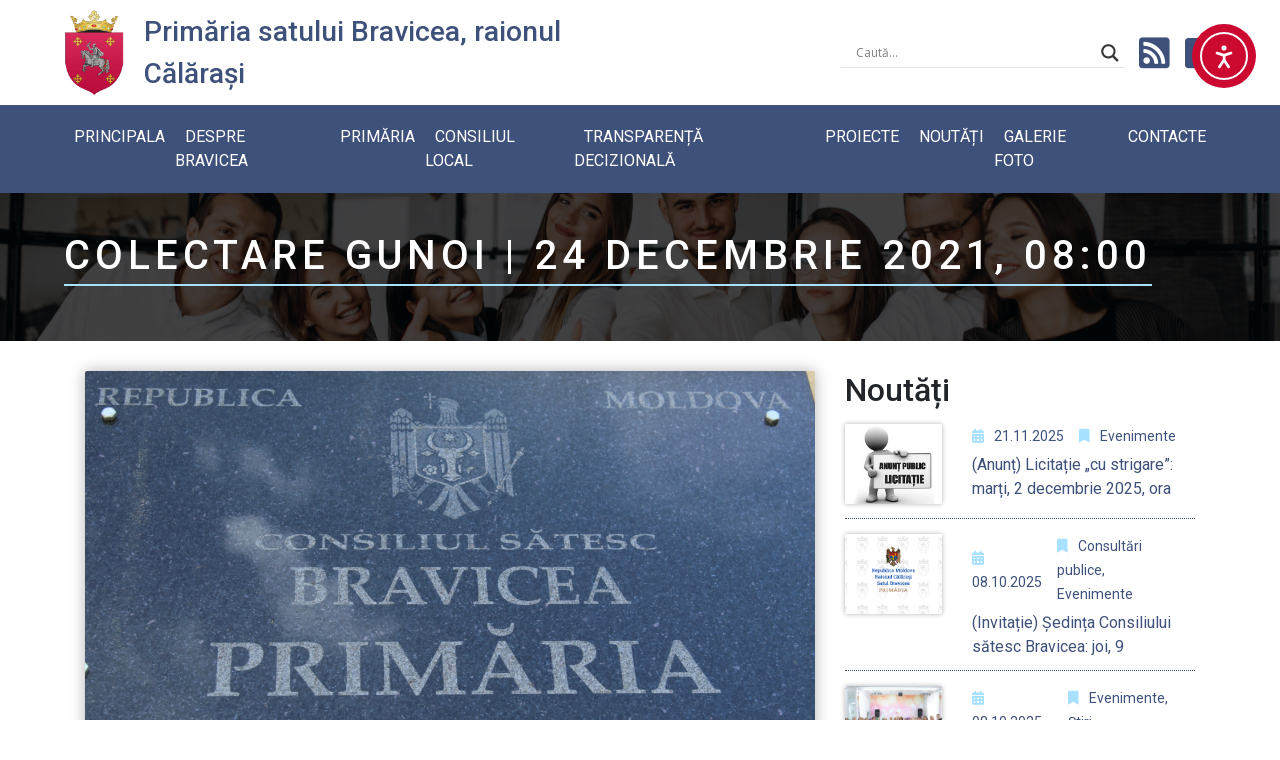

--- FILE ---
content_type: text/html; charset=UTF-8
request_url: https://bravicea-calarasi.md/stiri/colectare-gunoi-24-decembrie-2021/
body_size: 14128
content:
<!doctype html>
<html lang="ro-RO">

<head>

  <!-- Global site tag (gtag.js) - Google Analytics -->
  <script async src="https://www.googletagmanager.com/gtag/js?id=UA-179040221-1"></script>
  <script>
    window.dataLayer = window.dataLayer || [];

    function gtag() {
      dataLayer.push(arguments);
    }
    gtag('js', new Date());

    gtag('config', 'UA-179040221-1');
  </script>

  <script src="https://cdn.gravitec.net/storage/d6f6de5c4bbb4c254e91b5c8244c9803/client.js" async></script>

  <meta charset="UTF-8">
  <meta name="viewport" content="width=device-width, initial-scale=1">
  <link rel="profile" href="https://gmpg.org/xfn/11">
  <meta http-equiv="X-UA-Compatible" content="IE=edge">
  <meta name="viewport" content="width=device-width, initial-scale=1">
  <link rel="icon" href="https://bravicea-calarasi.md/wp-content/uploads/2020/08/logo-consiliu-calarasi.png" type="image/x-icon">
  <title>Colectare gunoi | 24 decembrie 2021, 08:00 &#8211; Bravicea, Călărași, MD</title>
<meta name='robots' content='max-image-preview:large' />
	<style>img:is([sizes="auto" i], [sizes^="auto," i]) { contain-intrinsic-size: 3000px 1500px }</style>
	<link rel='dns-prefetch' href='//cdn.elementor.com' />
<link rel="alternate" type="application/rss+xml" title="Bravicea, Călărași, MD &raquo; Flux" href="https://bravicea-calarasi.md/feed/" />
<link rel="alternate" type="application/rss+xml" title="Bravicea, Călărași, MD &raquo; Flux comentarii" href="https://bravicea-calarasi.md/comments/feed/" />
<script>
window._wpemojiSettings = {"baseUrl":"https:\/\/s.w.org\/images\/core\/emoji\/16.0.1\/72x72\/","ext":".png","svgUrl":"https:\/\/s.w.org\/images\/core\/emoji\/16.0.1\/svg\/","svgExt":".svg","source":{"concatemoji":"https:\/\/bravicea-calarasi.md\/wp-includes\/js\/wp-emoji-release.min.js?ver=6.8.3"}};
/*! This file is auto-generated */
!function(s,n){var o,i,e;function c(e){try{var t={supportTests:e,timestamp:(new Date).valueOf()};sessionStorage.setItem(o,JSON.stringify(t))}catch(e){}}function p(e,t,n){e.clearRect(0,0,e.canvas.width,e.canvas.height),e.fillText(t,0,0);var t=new Uint32Array(e.getImageData(0,0,e.canvas.width,e.canvas.height).data),a=(e.clearRect(0,0,e.canvas.width,e.canvas.height),e.fillText(n,0,0),new Uint32Array(e.getImageData(0,0,e.canvas.width,e.canvas.height).data));return t.every(function(e,t){return e===a[t]})}function u(e,t){e.clearRect(0,0,e.canvas.width,e.canvas.height),e.fillText(t,0,0);for(var n=e.getImageData(16,16,1,1),a=0;a<n.data.length;a++)if(0!==n.data[a])return!1;return!0}function f(e,t,n,a){switch(t){case"flag":return n(e,"\ud83c\udff3\ufe0f\u200d\u26a7\ufe0f","\ud83c\udff3\ufe0f\u200b\u26a7\ufe0f")?!1:!n(e,"\ud83c\udde8\ud83c\uddf6","\ud83c\udde8\u200b\ud83c\uddf6")&&!n(e,"\ud83c\udff4\udb40\udc67\udb40\udc62\udb40\udc65\udb40\udc6e\udb40\udc67\udb40\udc7f","\ud83c\udff4\u200b\udb40\udc67\u200b\udb40\udc62\u200b\udb40\udc65\u200b\udb40\udc6e\u200b\udb40\udc67\u200b\udb40\udc7f");case"emoji":return!a(e,"\ud83e\udedf")}return!1}function g(e,t,n,a){var r="undefined"!=typeof WorkerGlobalScope&&self instanceof WorkerGlobalScope?new OffscreenCanvas(300,150):s.createElement("canvas"),o=r.getContext("2d",{willReadFrequently:!0}),i=(o.textBaseline="top",o.font="600 32px Arial",{});return e.forEach(function(e){i[e]=t(o,e,n,a)}),i}function t(e){var t=s.createElement("script");t.src=e,t.defer=!0,s.head.appendChild(t)}"undefined"!=typeof Promise&&(o="wpEmojiSettingsSupports",i=["flag","emoji"],n.supports={everything:!0,everythingExceptFlag:!0},e=new Promise(function(e){s.addEventListener("DOMContentLoaded",e,{once:!0})}),new Promise(function(t){var n=function(){try{var e=JSON.parse(sessionStorage.getItem(o));if("object"==typeof e&&"number"==typeof e.timestamp&&(new Date).valueOf()<e.timestamp+604800&&"object"==typeof e.supportTests)return e.supportTests}catch(e){}return null}();if(!n){if("undefined"!=typeof Worker&&"undefined"!=typeof OffscreenCanvas&&"undefined"!=typeof URL&&URL.createObjectURL&&"undefined"!=typeof Blob)try{var e="postMessage("+g.toString()+"("+[JSON.stringify(i),f.toString(),p.toString(),u.toString()].join(",")+"));",a=new Blob([e],{type:"text/javascript"}),r=new Worker(URL.createObjectURL(a),{name:"wpTestEmojiSupports"});return void(r.onmessage=function(e){c(n=e.data),r.terminate(),t(n)})}catch(e){}c(n=g(i,f,p,u))}t(n)}).then(function(e){for(var t in e)n.supports[t]=e[t],n.supports.everything=n.supports.everything&&n.supports[t],"flag"!==t&&(n.supports.everythingExceptFlag=n.supports.everythingExceptFlag&&n.supports[t]);n.supports.everythingExceptFlag=n.supports.everythingExceptFlag&&!n.supports.flag,n.DOMReady=!1,n.readyCallback=function(){n.DOMReady=!0}}).then(function(){return e}).then(function(){var e;n.supports.everything||(n.readyCallback(),(e=n.source||{}).concatemoji?t(e.concatemoji):e.wpemoji&&e.twemoji&&(t(e.twemoji),t(e.wpemoji)))}))}((window,document),window._wpemojiSettings);
</script>

<style id='wp-emoji-styles-inline-css'>

	img.wp-smiley, img.emoji {
		display: inline !important;
		border: none !important;
		box-shadow: none !important;
		height: 1em !important;
		width: 1em !important;
		margin: 0 0.07em !important;
		vertical-align: -0.1em !important;
		background: none !important;
		padding: 0 !important;
	}
</style>
<link rel='stylesheet' id='wp-block-library-css' href='https://bravicea-calarasi.md/wp-includes/css/dist/block-library/style.min.css?ver=6.8.3' media='all' />
<style id='classic-theme-styles-inline-css'>
/*! This file is auto-generated */
.wp-block-button__link{color:#fff;background-color:#32373c;border-radius:9999px;box-shadow:none;text-decoration:none;padding:calc(.667em + 2px) calc(1.333em + 2px);font-size:1.125em}.wp-block-file__button{background:#32373c;color:#fff;text-decoration:none}
</style>
<style id='global-styles-inline-css'>
:root{--wp--preset--aspect-ratio--square: 1;--wp--preset--aspect-ratio--4-3: 4/3;--wp--preset--aspect-ratio--3-4: 3/4;--wp--preset--aspect-ratio--3-2: 3/2;--wp--preset--aspect-ratio--2-3: 2/3;--wp--preset--aspect-ratio--16-9: 16/9;--wp--preset--aspect-ratio--9-16: 9/16;--wp--preset--color--black: #000000;--wp--preset--color--cyan-bluish-gray: #abb8c3;--wp--preset--color--white: #ffffff;--wp--preset--color--pale-pink: #f78da7;--wp--preset--color--vivid-red: #cf2e2e;--wp--preset--color--luminous-vivid-orange: #ff6900;--wp--preset--color--luminous-vivid-amber: #fcb900;--wp--preset--color--light-green-cyan: #7bdcb5;--wp--preset--color--vivid-green-cyan: #00d084;--wp--preset--color--pale-cyan-blue: #8ed1fc;--wp--preset--color--vivid-cyan-blue: #0693e3;--wp--preset--color--vivid-purple: #9b51e0;--wp--preset--gradient--vivid-cyan-blue-to-vivid-purple: linear-gradient(135deg,rgba(6,147,227,1) 0%,rgb(155,81,224) 100%);--wp--preset--gradient--light-green-cyan-to-vivid-green-cyan: linear-gradient(135deg,rgb(122,220,180) 0%,rgb(0,208,130) 100%);--wp--preset--gradient--luminous-vivid-amber-to-luminous-vivid-orange: linear-gradient(135deg,rgba(252,185,0,1) 0%,rgba(255,105,0,1) 100%);--wp--preset--gradient--luminous-vivid-orange-to-vivid-red: linear-gradient(135deg,rgba(255,105,0,1) 0%,rgb(207,46,46) 100%);--wp--preset--gradient--very-light-gray-to-cyan-bluish-gray: linear-gradient(135deg,rgb(238,238,238) 0%,rgb(169,184,195) 100%);--wp--preset--gradient--cool-to-warm-spectrum: linear-gradient(135deg,rgb(74,234,220) 0%,rgb(151,120,209) 20%,rgb(207,42,186) 40%,rgb(238,44,130) 60%,rgb(251,105,98) 80%,rgb(254,248,76) 100%);--wp--preset--gradient--blush-light-purple: linear-gradient(135deg,rgb(255,206,236) 0%,rgb(152,150,240) 100%);--wp--preset--gradient--blush-bordeaux: linear-gradient(135deg,rgb(254,205,165) 0%,rgb(254,45,45) 50%,rgb(107,0,62) 100%);--wp--preset--gradient--luminous-dusk: linear-gradient(135deg,rgb(255,203,112) 0%,rgb(199,81,192) 50%,rgb(65,88,208) 100%);--wp--preset--gradient--pale-ocean: linear-gradient(135deg,rgb(255,245,203) 0%,rgb(182,227,212) 50%,rgb(51,167,181) 100%);--wp--preset--gradient--electric-grass: linear-gradient(135deg,rgb(202,248,128) 0%,rgb(113,206,126) 100%);--wp--preset--gradient--midnight: linear-gradient(135deg,rgb(2,3,129) 0%,rgb(40,116,252) 100%);--wp--preset--font-size--small: 13px;--wp--preset--font-size--medium: 20px;--wp--preset--font-size--large: 36px;--wp--preset--font-size--x-large: 42px;--wp--preset--spacing--20: 0.44rem;--wp--preset--spacing--30: 0.67rem;--wp--preset--spacing--40: 1rem;--wp--preset--spacing--50: 1.5rem;--wp--preset--spacing--60: 2.25rem;--wp--preset--spacing--70: 3.38rem;--wp--preset--spacing--80: 5.06rem;--wp--preset--shadow--natural: 6px 6px 9px rgba(0, 0, 0, 0.2);--wp--preset--shadow--deep: 12px 12px 50px rgba(0, 0, 0, 0.4);--wp--preset--shadow--sharp: 6px 6px 0px rgba(0, 0, 0, 0.2);--wp--preset--shadow--outlined: 6px 6px 0px -3px rgba(255, 255, 255, 1), 6px 6px rgba(0, 0, 0, 1);--wp--preset--shadow--crisp: 6px 6px 0px rgba(0, 0, 0, 1);}:where(.is-layout-flex){gap: 0.5em;}:where(.is-layout-grid){gap: 0.5em;}body .is-layout-flex{display: flex;}.is-layout-flex{flex-wrap: wrap;align-items: center;}.is-layout-flex > :is(*, div){margin: 0;}body .is-layout-grid{display: grid;}.is-layout-grid > :is(*, div){margin: 0;}:where(.wp-block-columns.is-layout-flex){gap: 2em;}:where(.wp-block-columns.is-layout-grid){gap: 2em;}:where(.wp-block-post-template.is-layout-flex){gap: 1.25em;}:where(.wp-block-post-template.is-layout-grid){gap: 1.25em;}.has-black-color{color: var(--wp--preset--color--black) !important;}.has-cyan-bluish-gray-color{color: var(--wp--preset--color--cyan-bluish-gray) !important;}.has-white-color{color: var(--wp--preset--color--white) !important;}.has-pale-pink-color{color: var(--wp--preset--color--pale-pink) !important;}.has-vivid-red-color{color: var(--wp--preset--color--vivid-red) !important;}.has-luminous-vivid-orange-color{color: var(--wp--preset--color--luminous-vivid-orange) !important;}.has-luminous-vivid-amber-color{color: var(--wp--preset--color--luminous-vivid-amber) !important;}.has-light-green-cyan-color{color: var(--wp--preset--color--light-green-cyan) !important;}.has-vivid-green-cyan-color{color: var(--wp--preset--color--vivid-green-cyan) !important;}.has-pale-cyan-blue-color{color: var(--wp--preset--color--pale-cyan-blue) !important;}.has-vivid-cyan-blue-color{color: var(--wp--preset--color--vivid-cyan-blue) !important;}.has-vivid-purple-color{color: var(--wp--preset--color--vivid-purple) !important;}.has-black-background-color{background-color: var(--wp--preset--color--black) !important;}.has-cyan-bluish-gray-background-color{background-color: var(--wp--preset--color--cyan-bluish-gray) !important;}.has-white-background-color{background-color: var(--wp--preset--color--white) !important;}.has-pale-pink-background-color{background-color: var(--wp--preset--color--pale-pink) !important;}.has-vivid-red-background-color{background-color: var(--wp--preset--color--vivid-red) !important;}.has-luminous-vivid-orange-background-color{background-color: var(--wp--preset--color--luminous-vivid-orange) !important;}.has-luminous-vivid-amber-background-color{background-color: var(--wp--preset--color--luminous-vivid-amber) !important;}.has-light-green-cyan-background-color{background-color: var(--wp--preset--color--light-green-cyan) !important;}.has-vivid-green-cyan-background-color{background-color: var(--wp--preset--color--vivid-green-cyan) !important;}.has-pale-cyan-blue-background-color{background-color: var(--wp--preset--color--pale-cyan-blue) !important;}.has-vivid-cyan-blue-background-color{background-color: var(--wp--preset--color--vivid-cyan-blue) !important;}.has-vivid-purple-background-color{background-color: var(--wp--preset--color--vivid-purple) !important;}.has-black-border-color{border-color: var(--wp--preset--color--black) !important;}.has-cyan-bluish-gray-border-color{border-color: var(--wp--preset--color--cyan-bluish-gray) !important;}.has-white-border-color{border-color: var(--wp--preset--color--white) !important;}.has-pale-pink-border-color{border-color: var(--wp--preset--color--pale-pink) !important;}.has-vivid-red-border-color{border-color: var(--wp--preset--color--vivid-red) !important;}.has-luminous-vivid-orange-border-color{border-color: var(--wp--preset--color--luminous-vivid-orange) !important;}.has-luminous-vivid-amber-border-color{border-color: var(--wp--preset--color--luminous-vivid-amber) !important;}.has-light-green-cyan-border-color{border-color: var(--wp--preset--color--light-green-cyan) !important;}.has-vivid-green-cyan-border-color{border-color: var(--wp--preset--color--vivid-green-cyan) !important;}.has-pale-cyan-blue-border-color{border-color: var(--wp--preset--color--pale-cyan-blue) !important;}.has-vivid-cyan-blue-border-color{border-color: var(--wp--preset--color--vivid-cyan-blue) !important;}.has-vivid-purple-border-color{border-color: var(--wp--preset--color--vivid-purple) !important;}.has-vivid-cyan-blue-to-vivid-purple-gradient-background{background: var(--wp--preset--gradient--vivid-cyan-blue-to-vivid-purple) !important;}.has-light-green-cyan-to-vivid-green-cyan-gradient-background{background: var(--wp--preset--gradient--light-green-cyan-to-vivid-green-cyan) !important;}.has-luminous-vivid-amber-to-luminous-vivid-orange-gradient-background{background: var(--wp--preset--gradient--luminous-vivid-amber-to-luminous-vivid-orange) !important;}.has-luminous-vivid-orange-to-vivid-red-gradient-background{background: var(--wp--preset--gradient--luminous-vivid-orange-to-vivid-red) !important;}.has-very-light-gray-to-cyan-bluish-gray-gradient-background{background: var(--wp--preset--gradient--very-light-gray-to-cyan-bluish-gray) !important;}.has-cool-to-warm-spectrum-gradient-background{background: var(--wp--preset--gradient--cool-to-warm-spectrum) !important;}.has-blush-light-purple-gradient-background{background: var(--wp--preset--gradient--blush-light-purple) !important;}.has-blush-bordeaux-gradient-background{background: var(--wp--preset--gradient--blush-bordeaux) !important;}.has-luminous-dusk-gradient-background{background: var(--wp--preset--gradient--luminous-dusk) !important;}.has-pale-ocean-gradient-background{background: var(--wp--preset--gradient--pale-ocean) !important;}.has-electric-grass-gradient-background{background: var(--wp--preset--gradient--electric-grass) !important;}.has-midnight-gradient-background{background: var(--wp--preset--gradient--midnight) !important;}.has-small-font-size{font-size: var(--wp--preset--font-size--small) !important;}.has-medium-font-size{font-size: var(--wp--preset--font-size--medium) !important;}.has-large-font-size{font-size: var(--wp--preset--font-size--large) !important;}.has-x-large-font-size{font-size: var(--wp--preset--font-size--x-large) !important;}
:where(.wp-block-post-template.is-layout-flex){gap: 1.25em;}:where(.wp-block-post-template.is-layout-grid){gap: 1.25em;}
:where(.wp-block-columns.is-layout-flex){gap: 2em;}:where(.wp-block-columns.is-layout-grid){gap: 2em;}
:root :where(.wp-block-pullquote){font-size: 1.5em;line-height: 1.6;}
</style>
<link rel='stylesheet' id='contact-form-7-css' href='https://bravicea-calarasi.md/wp-content/plugins/contact-form-7/includes/css/styles.css?ver=6.1.3' media='all' />
<link rel='stylesheet' id='photoswipe-lib-css' href='https://bravicea-calarasi.md/wp-content/plugins/photo-swipe/lib/photoswipe.css?ver=4.1.1.1' media='all' />
<link rel='stylesheet' id='photoswipe-default-skin-css' href='https://bravicea-calarasi.md/wp-content/plugins/photo-swipe/lib/default-skin/default-skin.css?ver=4.1.1.1' media='all' />
<link rel='stylesheet' id='ea11y-widget-fonts-css' href='https://bravicea-calarasi.md/wp-content/plugins/pojo-accessibility/assets/build/fonts.css?ver=3.9.0' media='all' />
<link rel='stylesheet' id='ea11y-skip-link-css' href='https://bravicea-calarasi.md/wp-content/plugins/pojo-accessibility/assets/build/skip-link.css?ver=3.9.0' media='all' />
<link rel='stylesheet' id='bootstrap_css-css' href='https://bravicea-calarasi.md/wp-content/themes/braviceacalarasi/css/bootstrap.min.css?ver=6.8.3' media='all' />
<link rel='stylesheet' id='kara-settings-css' href='https://bravicea-calarasi.md/wp-content/themes/braviceacalarasi/css/kara-settings.css?ver=6.8.3' media='all' />
<link rel='stylesheet' id='owl_carousel-css' href='https://bravicea-calarasi.md/wp-content/themes/braviceacalarasi/css/owl.carousel.min.css?ver=6.8.3' media='all' />
<link rel='stylesheet' id='owl_carousel_def-css' href='https://bravicea-calarasi.md/wp-content/themes/braviceacalarasi/css/owl.theme.default.min.css?ver=6.8.3' media='all' />
<link rel='stylesheet' id='animate-css' href='https://bravicea-calarasi.md/wp-content/themes/braviceacalarasi/css/animate.min.css?ver=6.8.3' media='all' />
<link rel='stylesheet' id='fonts-css' href='https://bravicea-calarasi.md/wp-content/themes/braviceacalarasi/fonts/Onest/stylesheet.css?ver=6.8.3' media='all' />
<link rel='stylesheet' id='fontawesome-css' href='https://bravicea-calarasi.md/wp-content/themes/braviceacalarasi/font-icon/all.css?ver=6.8.3' media='all' />
<link rel='stylesheet' id='kara_scss-css' href='https://bravicea-calarasi.md/wp-content/build/scss_library/0d908ff9e94d84da732610c3ef478f50f7b7ed94.css?ver=6.8.3' media='all' />
<link rel='stylesheet' id='kara_scss_mobile-css' href='https://bravicea-calarasi.md/wp-content/build/scss_library/b8baf695c65138ef57693e812ca015d9be9590d6.css?ver=6.8.3' media='all' />
<link rel='stylesheet' id='main-style-css' href='https://bravicea-calarasi.md/wp-content/themes/braviceacalarasi/style.css?ver=6.8.3' media='all' />
<link rel='stylesheet' id='braviceacalarasi-style-css' href='https://bravicea-calarasi.md/wp-content/themes/braviceacalarasi/style.css?ver=1.0.0' media='all' />
<link rel='stylesheet' id='wpdreams-asl-basic-css' href='https://bravicea-calarasi.md/wp-content/plugins/ajax-search-lite/css/style.basic.css?ver=4.13.4' media='all' />
<style id='wpdreams-asl-basic-inline-css'>

					div[id*='ajaxsearchlitesettings'].searchsettings .asl_option_inner label {
						font-size: 0px !important;
						color: rgba(0, 0, 0, 0);
					}
					div[id*='ajaxsearchlitesettings'].searchsettings .asl_option_inner label:after {
						font-size: 11px !important;
						position: absolute;
						top: 0;
						left: 0;
						z-index: 1;
					}
					.asl_w_container {
						width: 100%;
						margin: 0px 0px 0px 0px;
						min-width: 200px;
					}
					div[id*='ajaxsearchlite'].asl_m {
						width: 100%;
					}
					div[id*='ajaxsearchliteres'].wpdreams_asl_results div.resdrg span.highlighted {
						font-weight: bold;
						color: rgba(217, 49, 43, 1);
						background-color: rgba(238, 238, 238, 1);
					}
					div[id*='ajaxsearchliteres'].wpdreams_asl_results .results img.asl_image {
						width: 70px;
						height: 70px;
						object-fit: cover;
					}
					div[id*='ajaxsearchlite'].asl_r .results {
						max-height: none;
					}
					div[id*='ajaxsearchlite'].asl_r {
						position: absolute;
					}
				
						div.asl_r.asl_w.vertical .results .item::after {
							display: block;
							position: absolute;
							bottom: 0;
							content: '';
							height: 1px;
							width: 100%;
							background: #D8D8D8;
						}
						div.asl_r.asl_w.vertical .results .item.asl_last_item::after {
							display: none;
						}
					
</style>
<link rel='stylesheet' id='wpdreams-asl-instance-css' href='https://bravicea-calarasi.md/wp-content/plugins/ajax-search-lite/css/style-underline.css?ver=4.13.4' media='all' />
<script src="https://bravicea-calarasi.md/wp-content/plugins/photo-swipe/lib/photoswipe.min.js?ver=4.1.1.1" id="photoswipe-lib-js"></script>
<script src="https://bravicea-calarasi.md/wp-content/plugins/photo-swipe/lib/photoswipe-ui-default.min.js?ver=4.1.1.1" id="photoswipe-ui-default-js"></script>
<script src="https://bravicea-calarasi.md/wp-content/themes/braviceacalarasi/js/jquery-3.5.1.min.js?ver=1" id="jquery-js"></script>
<script src="https://bravicea-calarasi.md/wp-content/plugins/photo-swipe/js/photoswipe.js?ver=4.1.1.1" id="photoswipe-js"></script>
<link rel="https://api.w.org/" href="https://bravicea-calarasi.md/wp-json/" /><link rel="alternate" title="JSON" type="application/json" href="https://bravicea-calarasi.md/wp-json/wp/v2/stiri/1474" /><link rel="EditURI" type="application/rsd+xml" title="RSD" href="https://bravicea-calarasi.md/xmlrpc.php?rsd" />
<meta name="generator" content="WordPress 6.8.3" />
<link rel="canonical" href="https://bravicea-calarasi.md/stiri/colectare-gunoi-24-decembrie-2021/" />
<link rel='shortlink' href='https://bravicea-calarasi.md/?p=1474' />
<link rel="alternate" title="oEmbed (JSON)" type="application/json+oembed" href="https://bravicea-calarasi.md/wp-json/oembed/1.0/embed?url=https%3A%2F%2Fbravicea-calarasi.md%2Fstiri%2Fcolectare-gunoi-24-decembrie-2021%2F" />
<link rel="alternate" title="oEmbed (XML)" type="text/xml+oembed" href="https://bravicea-calarasi.md/wp-json/oembed/1.0/embed?url=https%3A%2F%2Fbravicea-calarasi.md%2Fstiri%2Fcolectare-gunoi-24-decembrie-2021%2F&#038;format=xml" />
<style>
.qtranxs_flag_ro {background-image: url(https://bravicea-calarasi.md/wp-content/plugins/qtranslate-xt-3.15.4/flags/ro.png); background-repeat: no-repeat;}
.qtranxs_flag_ru {background-image: url(https://bravicea-calarasi.md/wp-content/plugins/qtranslate-xt-3.15.4/flags/ru.png); background-repeat: no-repeat;}
.qtranxs_flag_en {background-image: url(https://bravicea-calarasi.md/wp-content/plugins/qtranslate-xt-3.15.4/flags/gb.png); background-repeat: no-repeat;}
</style>
<link hreflang="ro" href="https://bravicea-calarasi.md/stiri/colectare-gunoi-24-decembrie-2021/" rel="alternate" />
<link hreflang="ru" href="https://bravicea-calarasi.md/ru/stiri/colectare-gunoi-24-decembrie-2021/" rel="alternate" />
<link hreflang="en" href="https://bravicea-calarasi.md/en/stiri/colectare-gunoi-24-decembrie-2021/" rel="alternate" />
<link hreflang="x-default" href="https://bravicea-calarasi.md/stiri/colectare-gunoi-24-decembrie-2021/" rel="alternate" />
<meta name="generator" content="qTranslate-XT 3.15.4" />
				<link rel="preconnect" href="https://fonts.gstatic.com" crossorigin />
				<link rel="preload" as="style" href="//fonts.googleapis.com/css?family=Open+Sans&display=swap" />
								<link rel="stylesheet" href="//fonts.googleapis.com/css?family=Open+Sans&display=swap" media="all" />
				<style>.recentcomments a{display:inline !important;padding:0 !important;margin:0 !important;}</style><link rel="icon" href="https://bravicea-calarasi.md/wp-content/uploads/2025/07/moldova-150x150.webp" sizes="32x32" />
<link rel="icon" href="https://bravicea-calarasi.md/wp-content/uploads/2025/07/moldova-300x300.webp" sizes="192x192" />
<link rel="apple-touch-icon" href="https://bravicea-calarasi.md/wp-content/uploads/2025/07/moldova-300x300.webp" />
<meta name="msapplication-TileImage" content="https://bravicea-calarasi.md/wp-content/uploads/2025/07/moldova-300x300.webp" />
</head>

<body class="wp-singular stiri-template-default single single-stiri postid-1474 wp-theme-braviceacalarasi ally-default">

<!-- Main menu -->
<div class="menu-kara">
  <div class="wrap-logo-kara">
    <div class="container-fluid">
      <div class="row">
        <div class="col-lg-12 col-xl-12">
          <div class="wrap-hds">
            <div class="wrap-logo">
              <a href="https://bravicea-calarasi.md">
                <img src="https://bravicea-calarasi.md/wp-content/uploads/2020/08/logo-consiliu-calarasi.png" alt="">
                <div class="text-aps">
                  Primăria satului Bravicea, raionul Călărași
                </div>
              </a>
            </div>
            <div class="searh">
              <div class="asl_w_container asl_w_container_1" data-id="1" data-instance="1">
	<div id='ajaxsearchlite1'
		data-id="1"
		data-instance="1"
		class="asl_w asl_m asl_m_1 asl_m_1_1">
		<div class="probox">

	
	<div class='prosettings' style='display:none;' data-opened=0>
				<div class='innericon'>
			<svg version="1.1" xmlns="http://www.w3.org/2000/svg" xmlns:xlink="http://www.w3.org/1999/xlink" x="0px" y="0px" width="22" height="22" viewBox="0 0 512 512" enable-background="new 0 0 512 512" xml:space="preserve">
					<polygon transform = "rotate(90 256 256)" points="142.332,104.886 197.48,50 402.5,256 197.48,462 142.332,407.113 292.727,256 "/>
				</svg>
		</div>
	</div>

	
	
	<div class='proinput'>
		<form role="search" action='#' autocomplete="off"
				aria-label="Search form">
			<input aria-label="Search input"
					type='search' class='orig'
					tabindex="0"
					name='phrase'
					placeholder='Caută...'
					value=''
					autocomplete="off"/>
			<input aria-label="Search autocomplete"
					type='text'
					class='autocomplete'
					tabindex="-1"
					name='phrase'
					value=''
					autocomplete="off" disabled/>
			<input type='submit' value="Start search" style='width:0; height: 0; visibility: hidden;'>
		</form>
	</div>

	
	
	<button class='promagnifier' tabindex="0" aria-label="Search magnifier">
				<span class='innericon' style="display:block;">
			<svg version="1.1" xmlns="http://www.w3.org/2000/svg" xmlns:xlink="http://www.w3.org/1999/xlink" x="0px" y="0px" width="22" height="22" viewBox="0 0 512 512" enable-background="new 0 0 512 512" xml:space="preserve">
					<path d="M460.355,421.59L353.844,315.078c20.041-27.553,31.885-61.437,31.885-98.037
						C385.729,124.934,310.793,50,218.686,50C126.58,50,51.645,124.934,51.645,217.041c0,92.106,74.936,167.041,167.041,167.041
						c34.912,0,67.352-10.773,94.184-29.158L419.945,462L460.355,421.59z M100.631,217.041c0-65.096,52.959-118.056,118.055-118.056
						c65.098,0,118.057,52.959,118.057,118.056c0,65.096-52.959,118.056-118.057,118.056C153.59,335.097,100.631,282.137,100.631,217.041
						z"/>
				</svg>
		</span>
	</button>

	
	
	<div class='proloading'>

		<div class="asl_loader"><div class="asl_loader-inner asl_simple-circle"></div></div>

			</div>

			<div class='proclose'>
			<svg version="1.1" xmlns="http://www.w3.org/2000/svg" xmlns:xlink="http://www.w3.org/1999/xlink" x="0px"
				y="0px"
				width="12" height="12" viewBox="0 0 512 512" enable-background="new 0 0 512 512"
				xml:space="preserve">
				<polygon points="438.393,374.595 319.757,255.977 438.378,137.348 374.595,73.607 255.995,192.225 137.375,73.622 73.607,137.352 192.246,255.983 73.622,374.625 137.352,438.393 256.002,319.734 374.652,438.378 "/>
			</svg>
		</div>
	
	
</div>	</div>
	<div class='asl_data_container' style="display:none !important;">
		<div class="asl_init_data wpdreams_asl_data_ct"
	style="display:none !important;"
	id="asl_init_id_1"
	data-asl-id="1"
	data-asl-instance="1"
	data-settings="{&quot;homeurl&quot;:&quot;https:\/\/bravicea-calarasi.md\/&quot;,&quot;resultstype&quot;:&quot;vertical&quot;,&quot;resultsposition&quot;:&quot;hover&quot;,&quot;itemscount&quot;:4,&quot;charcount&quot;:0,&quot;highlight&quot;:false,&quot;highlightWholewords&quot;:true,&quot;singleHighlight&quot;:false,&quot;scrollToResults&quot;:{&quot;enabled&quot;:false,&quot;offset&quot;:0},&quot;resultareaclickable&quot;:1,&quot;autocomplete&quot;:{&quot;enabled&quot;:false,&quot;lang&quot;:&quot;en&quot;,&quot;trigger_charcount&quot;:0},&quot;mobile&quot;:{&quot;menu_selector&quot;:&quot;#menu-toggle&quot;},&quot;trigger&quot;:{&quot;click&quot;:&quot;results_page&quot;,&quot;click_location&quot;:&quot;same&quot;,&quot;update_href&quot;:false,&quot;return&quot;:&quot;results_page&quot;,&quot;return_location&quot;:&quot;same&quot;,&quot;facet&quot;:true,&quot;type&quot;:true,&quot;redirect_url&quot;:&quot;?s={phrase}&quot;,&quot;delay&quot;:300},&quot;animations&quot;:{&quot;pc&quot;:{&quot;settings&quot;:{&quot;anim&quot;:&quot;fadedrop&quot;,&quot;dur&quot;:300},&quot;results&quot;:{&quot;anim&quot;:&quot;fadedrop&quot;,&quot;dur&quot;:300},&quot;items&quot;:&quot;voidanim&quot;},&quot;mob&quot;:{&quot;settings&quot;:{&quot;anim&quot;:&quot;fadedrop&quot;,&quot;dur&quot;:300},&quot;results&quot;:{&quot;anim&quot;:&quot;fadedrop&quot;,&quot;dur&quot;:300},&quot;items&quot;:&quot;voidanim&quot;}},&quot;autop&quot;:{&quot;state&quot;:true,&quot;phrase&quot;:&quot;&quot;,&quot;count&quot;:&quot;1&quot;},&quot;resPage&quot;:{&quot;useAjax&quot;:false,&quot;selector&quot;:&quot;#main&quot;,&quot;trigger_type&quot;:true,&quot;trigger_facet&quot;:true,&quot;trigger_magnifier&quot;:false,&quot;trigger_return&quot;:false},&quot;resultsSnapTo&quot;:&quot;left&quot;,&quot;results&quot;:{&quot;width&quot;:&quot;auto&quot;,&quot;width_tablet&quot;:&quot;auto&quot;,&quot;width_phone&quot;:&quot;auto&quot;},&quot;settingsimagepos&quot;:&quot;right&quot;,&quot;closeOnDocClick&quot;:true,&quot;overridewpdefault&quot;:false,&quot;override_method&quot;:&quot;get&quot;}"></div>
	<div id="asl_hidden_data">
		<svg style="position:absolute" height="0" width="0">
			<filter id="aslblur">
				<feGaussianBlur in="SourceGraphic" stdDeviation="4"/>
			</filter>
		</svg>
		<svg style="position:absolute" height="0" width="0">
			<filter id="no_aslblur"></filter>
		</svg>
	</div>
	</div>

	<div id='ajaxsearchliteres1'
	class='vertical wpdreams_asl_results asl_w asl_r asl_r_1 asl_r_1_1'>

	
	<div class="results">

		
		<div class="resdrg">
		</div>

		
	</div>

	
	
</div>

	<div id='__original__ajaxsearchlitesettings1'
		data-id="1"
		class="searchsettings wpdreams_asl_settings asl_w asl_s asl_s_1">
		<form name='options'
		aria-label="Search settings form"
		autocomplete = 'off'>

	
	
	<input type="hidden" name="filters_changed" style="display:none;" value="0">
	<input type="hidden" name="filters_initial" style="display:none;" value="1">

	<div class="asl_option_inner hiddend">
		<input type='hidden' name='qtranslate_lang' id='qtranslate_lang'
				value='ro'/>
	</div>

	
	
	<fieldset class="asl_sett_scroll">
		<legend style="display: none;">Generic selectors</legend>
		<div class="asl_option" tabindex="0">
			<div class="asl_option_inner">
				<input type="checkbox" value="exact"
						aria-label="Exact matches only"
						name="asl_gen[]" />
				<div class="asl_option_checkbox"></div>
			</div>
			<div class="asl_option_label">
				Exact matches only			</div>
		</div>
		<div class="asl_option" tabindex="0">
			<div class="asl_option_inner">
				<input type="checkbox" value="title"
						aria-label="Search in title"
						name="asl_gen[]"  checked="checked"/>
				<div class="asl_option_checkbox"></div>
			</div>
			<div class="asl_option_label">
				Search in title			</div>
		</div>
		<div class="asl_option" tabindex="0">
			<div class="asl_option_inner">
				<input type="checkbox" value="content"
						aria-label="Search in content"
						name="asl_gen[]"  checked="checked"/>
				<div class="asl_option_checkbox"></div>
			</div>
			<div class="asl_option_label">
				Search in content			</div>
		</div>
		<div class="asl_option_inner hiddend">
			<input type="checkbox" value="excerpt"
					aria-label="Search in excerpt"
					name="asl_gen[]" />
			<div class="asl_option_checkbox"></div>
		</div>
	</fieldset>
	<fieldset class="asl_sett_scroll">
		<legend style="display: none;">Post Type Selectors</legend>
					<div class="asl_option" tabindex="0">
				<div class="asl_option_inner">
					<input type="checkbox" value="post"
							aria-label="Search in posts"
							name="customset[]" />
					<div class="asl_option_checkbox"></div>
				</div>
				<div class="asl_option_label">
					Search in posts				</div>
			</div>
						<div class="asl_option" tabindex="0">
				<div class="asl_option_inner">
					<input type="checkbox" value="page"
							aria-label="Search in pages"
							name="customset[]" />
					<div class="asl_option_checkbox"></div>
				</div>
				<div class="asl_option_label">
					Search in pages				</div>
			</div>
						<div class="asl_option_inner hiddend">
				<input type="checkbox" value="galerie-foto"
						aria-label="Hidden option, ignore please"
						name="customset[]" checked="checked"/>
			</div>
						<div class="asl_option_inner hiddend">
				<input type="checkbox" value="mb-taxonomy"
						aria-label="Hidden option, ignore please"
						name="customset[]" checked="checked"/>
			</div>
						<div class="asl_option_inner hiddend">
				<input type="checkbox" value="stiri"
						aria-label="Hidden option, ignore please"
						name="customset[]" checked="checked"/>
			</div>
				</fieldset>
	</form>
	</div>
</div>
            </div>
            <div class="langs">
                          </div>
            <div class="rss-feed">
              <a target="_blank" href="/stiri/rss">
                <i class="fas fa-rss-square"></i>
              </a>
            </div>
            <div class="rss-feed">
              <a target="_blank" href="https://www.facebook.com/curieruldebravicea">
                <i class="fab fa-facebook-square"></i>
              </a>
            </div>
          </div>
        </div>
      </div>
    </div>
  </div>
  <nav class="navbar navbar-expand-lg navbar-dark primary-color kara-navbar">
    <div class="container-fluid">
      <button class="navbar-toggler" type="button" data-toggle="collapse" data-target="#basicExampleNav" aria-controls="basicExampleNav" aria-expanded="false" aria-label="Toggle navigation">
        <span class="navbar-toggler-icon"></span>
      </button>
      <div class="collapse navbar-collapse" id="basicExampleNav">
        <ul id = "menu-header-menu" class = "navbar-nav mr-auto"><li id="menu-item-24" class="menu-item menu-item-type-post_type menu-item-object-page menu-item-home menu-item-24"><a href="https://bravicea-calarasi.md/">Principala</a></li>
<li id="menu-item-25" class="menu-item menu-item-type-custom menu-item-object-custom menu-item-has-children menu-item-25"><a href="#">Despre Bravicea</a><ul class="dropdown-menu">	<li id="menu-item-48" class="menu-item menu-item-type-post_type menu-item-object-page menu-item-48"><a href="https://bravicea-calarasi.md/despre-localitate/">Despre localitate</a></li>
	<li id="menu-item-51" class="menu-item menu-item-type-post_type menu-item-object-page menu-item-51"><a href="https://bravicea-calarasi.md/institutii-publice/">Instituții publice</a></li>
	<li id="menu-item-50" class="menu-item menu-item-type-post_type menu-item-object-page menu-item-50"><a href="https://bravicea-calarasi.md/societatea-civila/">Societatea civilă</a></li>
	<li id="menu-item-49" class="menu-item menu-item-type-post_type menu-item-object-page menu-item-49"><a href="https://bravicea-calarasi.md/agenti-economici/">Agenți economici</a></li>
	<li id="menu-item-141" class="menu-item menu-item-type-post_type menu-item-object-page menu-item-141"><a href="https://bravicea-calarasi.md/cetateni-de-onoare/">Cetățeni de onoare</a></li>
</ul>
</li>
<li id="menu-item-33" class="menu-item menu-item-type-custom menu-item-object-custom menu-item-has-children menu-item-33"><a href="#">Primăria</a><ul class="dropdown-menu">	<li id="menu-item-162" class="menu-item menu-item-type-post_type menu-item-object-page menu-item-162"><a href="https://bravicea-calarasi.md/primarul/">Primarul</a></li>
	<li id="menu-item-68" class="menu-item menu-item-type-post_type menu-item-object-page menu-item-68"><a href="https://bravicea-calarasi.md/organigrama/">Organigrama</a></li>
	<li id="menu-item-67" class="menu-item menu-item-type-post_type menu-item-object-page menu-item-67"><a href="https://bravicea-calarasi.md/functionarii-primariei/">Funcționarii Primăriei</a></li>
	<li id="menu-item-187" class="menu-item menu-item-type-post_type menu-item-object-page menu-item-187"><a href="https://bravicea-calarasi.md/servicii-publice/">Servicii publice</a></li>
	<li id="menu-item-214" class="menu-item menu-item-type-post_type menu-item-object-page menu-item-214"><a href="https://bravicea-calarasi.md/regulamente/">Regulamente</a></li>
	<li id="menu-item-65" class="menu-item menu-item-type-post_type menu-item-object-page menu-item-65"><a href="https://bravicea-calarasi.md/rapoarte-anuale/">Rapoarte anuale</a></li>
	<li id="menu-item-66" class="menu-item menu-item-type-post_type menu-item-object-page menu-item-66"><a href="https://bravicea-calarasi.md/dispozitiile-primarului/">Dispozițiile Primarului</a></li>
</ul>
</li>
<li id="menu-item-26" class="menu-item menu-item-type-custom menu-item-object-custom menu-item-has-children menu-item-26"><a href="#">Consiliul Local</a><ul class="dropdown-menu">	<li id="menu-item-239" class="menu-item menu-item-type-post_type menu-item-object-page menu-item-239"><a href="https://bravicea-calarasi.md/regulamentul-privind-constituirea-si-functionarea/">Regulamentul privind constituirea și funcționarea</a></li>
	<li id="menu-item-78" class="menu-item menu-item-type-post_type menu-item-object-page menu-item-78"><a href="https://bravicea-calarasi.md/consilierii-satesti-2023-2027/">Consilierii sătești (mandat 2023–2027)</a></li>
	<li id="menu-item-77" class="menu-item menu-item-type-post_type menu-item-object-page menu-item-77"><a href="https://bravicea-calarasi.md/comisiile-de-specialitate/">Comisiile de specialitate</a></li>
	<li id="menu-item-76" class="menu-item menu-item-type-post_type menu-item-object-page menu-item-76"><a href="https://bravicea-calarasi.md/deciziile-consiliului-local/">Deciziile Consiliului sătesc</a></li>
</ul>
</li>
<li id="menu-item-27" class="menu-item menu-item-type-custom menu-item-object-custom menu-item-has-children menu-item-27"><a href="#">Transparență decizională</a><ul class="dropdown-menu">	<li id="menu-item-96" class="menu-item menu-item-type-post_type menu-item-object-page menu-item-96"><a href="https://bravicea-calarasi.md/consultari-publice/">Consultări publice</a></li>
	<li id="menu-item-95" class="menu-item menu-item-type-post_type menu-item-object-page menu-item-95"><a href="https://bravicea-calarasi.md/proiecte-de-decizii/">Proiecte de decizii</a></li>
	<li id="menu-item-94" class="menu-item menu-item-type-post_type menu-item-object-page menu-item-94"><a href="https://bravicea-calarasi.md/achizitii-publice/">Achiziții publice</a></li>
	<li id="menu-item-92" class="menu-item menu-item-type-post_type menu-item-object-page menu-item-92"><a href="https://bravicea-calarasi.md/bugetul-local/">Bugetul local</a></li>
	<li id="menu-item-93" class="menu-item menu-item-type-post_type menu-item-object-page menu-item-93"><a href="https://bravicea-calarasi.md/taxe-si-impozite-locale/">Taxe și impozite locale</a></li>
	<li id="menu-item-91" class="menu-item menu-item-type-post_type menu-item-object-page menu-item-91"><a href="https://bravicea-calarasi.md/strategia-de-dezvoltare-a-s-bravicea/">Strategia de dezvoltare a satului Bravicea</a></li>
</ul>
</li>
<li id="menu-item-327" class="menu-item menu-item-type-post_type menu-item-object-page menu-item-327"><a href="https://bravicea-calarasi.md/proiecte/">Proiecte</a></li>
<li id="menu-item-29" class="menu-item menu-item-type-custom menu-item-object-custom menu-item-has-children menu-item-29"><a href="#">Noutăți</a><ul class="dropdown-menu">	<li id="menu-item-138" class="menu-item menu-item-type-taxonomy menu-item-object-stiri_category menu-item-138"><a href="https://bravicea-calarasi.md/stiri_category/stiri/">Știri</a></li>
	<li id="menu-item-137" class="menu-item menu-item-type-taxonomy menu-item-object-stiri_category menu-item-137"><a href="https://bravicea-calarasi.md/stiri_category/concursuri/">Concursuri</a></li>
	<li id="menu-item-136" class="menu-item menu-item-type-taxonomy menu-item-object-stiri_category menu-item-136"><a href="https://bravicea-calarasi.md/stiri_category/evenimente/">Evenimente</a></li>
</ul>
</li>
<li id="menu-item-31" class="menu-item menu-item-type-custom menu-item-object-custom menu-item-31"><a href="/galerie-foto/">Galerie foto</a></li>
<li id="menu-item-438" class="menu-item menu-item-type-custom menu-item-object-custom menu-item-has-children menu-item-438"><a href="#">Contacte</a><ul class="dropdown-menu">	<li id="menu-item-117" class="menu-item menu-item-type-post_type menu-item-object-page menu-item-117"><a href="https://bravicea-calarasi.md/adresa-primariei-bravicea/">Adresa Primăriei Bravicea</a></li>
	<li id="menu-item-116" class="menu-item menu-item-type-post_type menu-item-object-page menu-item-116"><a href="https://bravicea-calarasi.md/functionari-2/">Funcționari</a></li>
	<li id="menu-item-115" class="menu-item menu-item-type-post_type menu-item-object-page menu-item-115"><a href="https://bravicea-calarasi.md/pompieri-voluntari/">Pompieri-voluntari</a></li>
</ul>
</li>
</ul>      </div>
    </div>
  </nav>
</div>
<!-- Main menu closed -->


<!-- page_name -->
<div class="inner_page_bnr">
  <div class="container-fluid">
                <h1>Colectare gunoi | 24 decembrie 2021, 08:00</h1>
        <div class="wrap-breadcrmbs">
          </div>
  </div>
</div>
<!-- page_name closed -->


<div class="wrap-single-stiri">
  <div class="container">
    <div class="row">
      <div class="col-lg-8 col-xl-8">
        <div class="opens-stiri">
          <div class="image">
            <img src="https://bravicea-calarasi.md/wp-content/uploads/2020/08/img_1771.jpg" alt="Stiri Image">
          </div>
          <div class="wrap-date-categ">
            <div class="date">
              <i class="fas fa-calendar-alt"></i><span>20.12.2021</span>
            </div>
            <div class="category-stiri">
              <i class="fas fa-bookmark"></i><span>Evenimente</span>
            </div>
          </div>
          <div class="title">
            <h2>Colectare gunoi | 24 decembrie 2021, 08:00</h2>
          </div>
          <div class="content">
                          <h5>Primăria Bravicea va colecta gunoiul VINERI, 24 decembrie 2021, începând cu ora 08:00.</h5>
<p>Rugăm locuitorii satului să scoată gunoiul la poartă, depozitat în saci sau pungi de plastic pentru a putea fi preluat de cele 2 tractoare care-l vor transporta la gunoiștea autorizată.</p>
<p><a href="https://bravicea-calarasi.md/wp-content/uploads/2021/12/20211224-colectare-gunoi.jpg" data-size="940x788"><img fetchpriority="high" decoding="async" class="alignnone wp-image-1475" src="https://bravicea-calarasi.md/wp-content/uploads/2021/12/20211224-colectare-gunoi-300x251.jpg" alt="" width="500" height="419" srcset="https://bravicea-calarasi.md/wp-content/uploads/2021/12/20211224-colectare-gunoi-300x251.jpg 300w, https://bravicea-calarasi.md/wp-content/uploads/2021/12/20211224-colectare-gunoi-768x644.jpg 768w, https://bravicea-calarasi.md/wp-content/uploads/2021/12/20211224-colectare-gunoi.jpg 940w" sizes="(max-width: 500px) 100vw, 500px" /></a></p>
                      </div>
        </div>
      </div>
      <div class="col-lg-4 col-xl-4">
        <div class="other-stiri-wrap">
          <div class="title">
            <h2>Noutăți</h2>
          </div>
          <div class="content-items">
                                                      <div class="mores-item">
                  <a href="https://bravicea-calarasi.md/stiri/anunt-licitatie-cu-strigare-marti-2-decembrie-2025-ora-1000/">
                    <div class="row">
                      <div class="col-lg-4 col-xl-4">
                        <div class="befs">
                          <img src="https://bravicea-calarasi.md/wp-content/uploads/2025/11/licitatie.jpg" alt="Stiri Image">
                        </div>
                      </div>
                      <div class="col-lg-8 col-xl-8">
                        <div class="wrap-date-categ">
                          <div class="date">
                            <i class="fas fa-calendar-alt"></i><span>21.11.2025</span>
                          </div>
                          <div class="category-stiri">
                            <i class="fas fa-bookmark"></i><span>Evenimente</span>
                          </div>
                        </div>
                        <span class="name">(Anunț) Licitație „cu strigare”: marți, 2 decembrie 2025, ora 10:00</span>
                      </div>
                    </div>
                  </a>
                </div>
                              <div class="mores-item">
                  <a href="https://bravicea-calarasi.md/stiri/invitatie-sedinta-consiliului-satesc-bravicea-joi-9-octombrie-2025-ora-1400/">
                    <div class="row">
                      <div class="col-lg-4 col-xl-4">
                        <div class="befs">
                          <img src="https://bravicea-calarasi.md/wp-content/uploads/2025/10/bravicea-primaria.png" alt="Stiri Image">
                        </div>
                      </div>
                      <div class="col-lg-8 col-xl-8">
                        <div class="wrap-date-categ">
                          <div class="date">
                            <i class="fas fa-calendar-alt"></i><span>08.10.2025</span>
                          </div>
                          <div class="category-stiri">
                            <i class="fas fa-bookmark"></i><span>Consultări publice, Evenimente</span>
                          </div>
                        </div>
                        <span class="name">(Invitație) Ședința Consiliului sătesc Bravicea: joi, 9 octombrie 2025, ora 14:00</span>
                      </div>
                    </div>
                  </a>
                </div>
                              <div class="mores-item">
                  <a href="https://bravicea-calarasi.md/stiri/varsta-este-o-comoara-ziua-internationala-a-persoanelor-varstnice-la-bravicea/">
                    <div class="row">
                      <div class="col-lg-4 col-xl-4">
                        <div class="befs">
                          <img src="https://bravicea-calarasi.md/wp-content/uploads/2025/10/ziua-internationala-a-persoanelor-varstnice-2025-1.jpg" alt="Stiri Image">
                        </div>
                      </div>
                      <div class="col-lg-8 col-xl-8">
                        <div class="wrap-date-categ">
                          <div class="date">
                            <i class="fas fa-calendar-alt"></i><span>08.10.2025</span>
                          </div>
                          <div class="category-stiri">
                            <i class="fas fa-bookmark"></i><span>Evenimente, Știri</span>
                          </div>
                        </div>
                        <span class="name">„Vârsta este o comoară” – Ziua Internațională a Persoanelor Vârstnice la Bravicea</span>
                      </div>
                    </div>
                  </a>
                </div>
                              <div class="mores-item">
                  <a href="https://bravicea-calarasi.md/stiri/invitatie-eveniment-dedicat-oamenilor-in-etate-1-octombrie-2025-ora-1200-centrul-cultural-bravicea/">
                    <div class="row">
                      <div class="col-lg-4 col-xl-4">
                        <div class="befs">
                          <img src="https://bravicea-calarasi.md/wp-content/uploads/2025/09/invitatie-oameni-in-etate-2025.jpg" alt="Stiri Image">
                        </div>
                      </div>
                      <div class="col-lg-8 col-xl-8">
                        <div class="wrap-date-categ">
                          <div class="date">
                            <i class="fas fa-calendar-alt"></i><span>30.09.2025</span>
                          </div>
                          <div class="category-stiri">
                            <i class="fas fa-bookmark"></i><span>Evenimente</span>
                          </div>
                        </div>
                        <span class="name">(Invitație) Eveniment dedicat oamenilor în etate, 1 octombrie 2025, ora 12:00, Centrul Cultural Bravicea</span>
                      </div>
                    </div>
                  </a>
                </div>
                                    </div>
        </div>
      </div>
      <div class="col-lg-12 col-xl-12">
        <div class="wrap-full-face-share">
          <div class="share-facebook">
            <a target="_blank" href="https://www.facebook.com/sharer/sharer.php?u=https://bravicea-calarasi.md/stiri/colectare-gunoi-24-decembrie-2021/">Share with <i class="fab fa-facebook-square"></i></a>
          </div>
        </div>
      </div>
    </div>
  </div>
</div>


<footer class="kara-footer-cm">
  <div class="topsec">
    <div class="container-fluid">
      <div class="row">
        <div class="col-lg-3">
          <div class="about">
            <div class="wrap-logo">
              <a href="https://bravicea-calarasi.md">
                <img src="https://bravicea-calarasi.md/wp-content/uploads/2020/08/logo-consiliu-calarasi.png" alt="">
                <div class="text-aps">
                  Primăria și Consiliul sătesc Bravicea, raionul Călărași, Republica Moldova
                </div>
              </a>
            </div>
            <span>
              Prin intermediul paginii WEB dezvoltăm comunicarea noastră, promovând transparența, suntem deschiși pentru dialog, mizăm pe o implicare mai amplă a membrilor comunității la rezvolvarea problemelor comunitare.            </span>
          </div>
        </div>
        <div class="col-lg-4">
          <div class="heds">
            <h2>Anunțuri</h2>
          </div>
          <div class="box-stiri">
                                                      <div class="mores-item">
                  <a href="https://bravicea-calarasi.md/stiri/anunt-licitatie-cu-strigare-marti-2-decembrie-2025-ora-1000/">
                    <div class="row">
                      <div class="col-lg-4 col-xl-4">
                        <div class="befs">
                          <img src="https://bravicea-calarasi.md/wp-content/uploads/2025/11/licitatie.jpg" alt="Stiri Image">
                        </div>
                      </div>
                      <div class="col-lg-8 col-xl-8">
                        <div class="wrap-date-categ">
                          <div class="date">
                            <i class="fas fa-calendar-alt"></i><span>21.11.2025</span>
                          </div>
                          <div class="category-stiri">
                            <i class="fas fa-bookmark"></i><span>Evenimente</span>
                          </div>
                        </div>
                        <span class="name">(Anunț) Licitație „cu strigare”: marți, 2 decembrie 2025, ora 10:00</span>
                      </div>
                    </div>
                  </a>
                </div>
                              <div class="mores-item">
                  <a href="https://bravicea-calarasi.md/stiri/ghenadie-ticiuc-artist-plastic-si-pictor/">
                    <div class="row">
                      <div class="col-lg-4 col-xl-4">
                        <div class="befs">
                          <img src="https://bravicea-calarasi.md/wp-content/uploads/2025/11/ghenadie-ticiuc-pictor.jpg" alt="Stiri Image">
                        </div>
                      </div>
                      <div class="col-lg-8 col-xl-8">
                        <div class="wrap-date-categ">
                          <div class="date">
                            <i class="fas fa-calendar-alt"></i><span>06.11.2025</span>
                          </div>
                          <div class="category-stiri">
                            <i class="fas fa-bookmark"></i><span>Știri</span>
                          </div>
                        </div>
                        <span class="name">Ghenadie Tîciuc, artist plastic și pictor</span>
                      </div>
                    </div>
                  </a>
                </div>
                              <div class="mores-item">
                  <a href="https://bravicea-calarasi.md/stiri/invitatie-sedinta-consiliului-satesc-bravicea-joi-9-octombrie-2025-ora-1400/">
                    <div class="row">
                      <div class="col-lg-4 col-xl-4">
                        <div class="befs">
                          <img src="https://bravicea-calarasi.md/wp-content/uploads/2025/10/bravicea-primaria.png" alt="Stiri Image">
                        </div>
                      </div>
                      <div class="col-lg-8 col-xl-8">
                        <div class="wrap-date-categ">
                          <div class="date">
                            <i class="fas fa-calendar-alt"></i><span>08.10.2025</span>
                          </div>
                          <div class="category-stiri">
                            <i class="fas fa-bookmark"></i><span>Consultări publice, Evenimente</span>
                          </div>
                        </div>
                        <span class="name">(Invitație) Ședința Consiliului sătesc Bravicea: joi, 9 octombrie 2025, ora 14:00</span>
                      </div>
                    </div>
                  </a>
                </div>
                                    </div>
        </div>
        <div class="col-lg-2">
          <div class="heds">
            <h2>Link-uri utile</h2>
          </div>
          <ul id = "menu-footer-menu" class = "links"><li id="menu-item-659" class="menu-item menu-item-type-post_type menu-item-object-page menu-item-home menu-item-659"><a href="https://bravicea-calarasi.md/">Principala</a></li>
<li id="menu-item-660" class="menu-item menu-item-type-post_type menu-item-object-page menu-item-660"><a href="https://bravicea-calarasi.md/adresa-primariei-bravicea/">Adresa Primăriei Bravicea</a></li>
<li id="menu-item-665" class="menu-item menu-item-type-post_type menu-item-object-page menu-item-665"><a href="https://bravicea-calarasi.md/functionari-2/">Funcționari</a></li>
<li id="menu-item-662" class="menu-item menu-item-type-post_type menu-item-object-page menu-item-662"><a href="https://bravicea-calarasi.md/deciziile-consiliului-local/">Deciziile Consiliului sătesc</a></li>
<li id="menu-item-663" class="menu-item menu-item-type-post_type menu-item-object-page menu-item-663"><a href="https://bravicea-calarasi.md/dispozitiile-primarului/">Dispozițiile Primarului</a></li>
<li id="menu-item-664" class="menu-item menu-item-type-post_type menu-item-object-page menu-item-664"><a href="https://bravicea-calarasi.md/servicii-publice/">Servicii publice</a></li>
</ul>        </div>
        <div class="col-lg-3">
          <div class="heds">
            <h2>Contacte</h2>
          </div>
          <div class="contactsy">
            <ul>
              <li><i class="fas fa-map-marker-alt"></i>
                MD-4414, satul Bravicea, raionul Călărași, Republica Moldova
              </li>
              <li><i class="fas fa-phone-square-alt"></i>
                <a href="tel:+37324434236">+373 24434236</a>&nbsp;(primar)
              </li>
              <li><i class="fas fa-fax"></i>
                <a href="tel:+37324434236">+373 24434236</a>
              </li>
              <li><i class="fas fa-phone-square-alt"></i>
                <a href="tel:+37324434238">+373 24434238</a>&nbsp;(secretar al Consiliului sătesc)
              </li>
              <li><i class="fas fa-phone-square-alt"></i>
                <a href="tel:+37324434250">+373 24434250</a>&nbsp;(contabil-șef)
              </li>
            </ul>
          </div>
        </div>
      </div>
    </div>
    <div class="wrap-copy">
      <div class="copy-text">
        © 2020–2025 Primăria Bravicea
      </div>
    </div>
  </div>
  <a id="button-kara-top"></a>
</footer>
</body>

</html>

<script type="speculationrules">
{"prefetch":[{"source":"document","where":{"and":[{"href_matches":"\/*"},{"not":{"href_matches":["\/wp-*.php","\/wp-admin\/*","\/wp-content\/uploads\/*","\/wp-content\/*","\/wp-content\/plugins\/*","\/wp-content\/themes\/braviceacalarasi\/*","\/*\\?(.+)"]}},{"not":{"selector_matches":"a[rel~=\"nofollow\"]"}},{"not":{"selector_matches":".no-prefetch, .no-prefetch a"}}]},"eagerness":"conservative"}]}
</script>
			<script>
				const registerAllyAction = () => {
					if ( ! window?.elementorAppConfig?.hasPro || ! window?.elementorFrontend?.utils?.urlActions ) {
						return;
					}

					elementorFrontend.utils.urlActions.addAction( 'allyWidget:open', () => {
						if ( window?.ea11yWidget?.widget?.open ) {
							window.ea11yWidget.widget.open();
						}
					} );
				};

				const waitingLimit = 30;
				let retryCounter = 0;

				const waitForElementorPro = () => {
					return new Promise( ( resolve ) => {
						const intervalId = setInterval( () => {
							if ( retryCounter === waitingLimit ) {
								resolve( null );
							}

							retryCounter++;

							if ( window.elementorFrontend && window?.elementorFrontend?.utils?.urlActions ) {
								clearInterval( intervalId );
								resolve( window.elementorFrontend );
							}
								}, 100 ); // Check every 100 milliseconds for availability of elementorFrontend
					});
				};

				waitForElementorPro().then( () => { registerAllyAction(); });
			</script>
			<div class="pswp" tabindex="-1" role="dialog" aria-hidden="true">
    <div class="pswp__bg"></div>
    <div class="pswp__scroll-wrap">
        <div class="pswp__container">
            <div class="pswp__item"></div>
            <div class="pswp__item"></div>
            <div class="pswp__item"></div>
        </div>
        <div class="pswp__ui pswp__ui--hidden">
            <div class="pswp__top-bar">
                <div class="pswp__counter"></div>
                <button class="pswp__button pswp__button--close" title="Close (Esc)"></button>
                <button class="pswp__button pswp__button--fs" title="Toggle fullscreen"></button>
                <button class="pswp__button pswp__button--zoom" title="Zoom in/out"></button>
                <div class="pswp__preloader">
                    <div class="pswp__preloader__icn">
                      <div class="pswp__preloader__cut">
                        <div class="pswp__preloader__donut"></div>
                      </div>
                    </div>
                </div>
            </div>
            <button class="pswp__button pswp__button--arrow--left" title="Previous (arrow left)">
            </button>
            <button class="pswp__button pswp__button--arrow--right" title="Next (arrow right)">
            </button>
            <div class="pswp__caption">
                <div class="pswp__caption__center"></div>
            </div>
        </div>
    </div>
</div><script src="https://bravicea-calarasi.md/wp-includes/js/dist/hooks.min.js?ver=4d63a3d491d11ffd8ac6" id="wp-hooks-js"></script>
<script src="https://bravicea-calarasi.md/wp-includes/js/dist/i18n.min.js?ver=5e580eb46a90c2b997e6" id="wp-i18n-js"></script>
<script id="wp-i18n-js-after">
wp.i18n.setLocaleData( { 'text direction\u0004ltr': [ 'ltr' ] } );
</script>
<script src="https://bravicea-calarasi.md/wp-content/plugins/contact-form-7/includes/swv/js/index.js?ver=6.1.3" id="swv-js"></script>
<script id="contact-form-7-js-translations">
( function( domain, translations ) {
	var localeData = translations.locale_data[ domain ] || translations.locale_data.messages;
	localeData[""].domain = domain;
	wp.i18n.setLocaleData( localeData, domain );
} )( "contact-form-7", {"translation-revision-date":"2025-10-29 16:06:48+0000","generator":"GlotPress\/4.0.3","domain":"messages","locale_data":{"messages":{"":{"domain":"messages","plural-forms":"nplurals=3; plural=(n == 1) ? 0 : ((n == 0 || n % 100 >= 2 && n % 100 <= 19) ? 1 : 2);","lang":"ro"},"This contact form is placed in the wrong place.":["Acest formular de contact este plasat \u00eentr-un loc gre\u0219it."],"Error:":["Eroare:"]}},"comment":{"reference":"includes\/js\/index.js"}} );
</script>
<script id="contact-form-7-js-before">
var wpcf7 = {
    "api": {
        "root": "https:\/\/bravicea-calarasi.md\/wp-json\/",
        "namespace": "contact-form-7\/v1"
    },
    "cached": 1
};
</script>
<script src="https://bravicea-calarasi.md/wp-content/plugins/contact-form-7/includes/js/index.js?ver=6.1.3" id="contact-form-7-js"></script>
<script id="ea11y-widget-js-extra">
var ea11yWidget = {"iconSettings":{"style":{"icon":"person","size":"large","color":"#cc092f"},"position":{"desktop":{"hidden":false,"enableExactPosition":false,"exactPosition":{"horizontal":{"direction":"right","value":10,"unit":"px"},"vertical":{"direction":"bottom","value":10,"unit":"px"}},"position":"top-right"},"mobile":{"hidden":false,"enableExactPosition":false,"exactPosition":{"horizontal":{"direction":"right","value":10,"unit":"px"},"vertical":{"direction":"bottom","value":10,"unit":"px"}},"position":"center-right"}}},"toolsSettings":{"bigger-text":{"enabled":true},"bigger-line-height":{"enabled":true},"text-align":{"enabled":true},"readable-font":{"enabled":true},"grayscale":{"enabled":true},"contrast":{"enabled":true},"page-structure":{"enabled":true},"sitemap":{"enabled":true,"url":"https:\/\/bravicea-calarasi.md\/htmlsitemap.htm"},"reading-mask":{"enabled":true},"hide-images":{"enabled":true},"pause-animations":{"enabled":true},"highlight-links":{"enabled":true},"focus-outline":{"enabled":true},"screen-reader":{"enabled":false},"remove-elementor-label":{"enabled":false}},"accessibilityStatementURL":"https:\/\/bravicea-calarasi.md\/accessibility-statement\/","analytics":{"enabled":false,"url":null}};
</script>
<script src="https://cdn.elementor.com/a11y/widget.js?api_key=ea11y-f5cd4088-15a7-4760-856b-c5b55cc32793&amp;ver=3.9.0" id="ea11y-widget-js"referrerPolicy="origin"></script>
<script src="https://bravicea-calarasi.md/wp-content/themes/braviceacalarasi/js/bootstrap.bundle.min.js?ver=2.0" id="bootstrap_js-js"></script>
<script src="https://bravicea-calarasi.md/wp-content/themes/braviceacalarasi/js/owl.carousel.min.js?ver=2.0" id="owl_carousel_js-js"></script>
<script src="https://bravicea-calarasi.md/wp-content/themes/braviceacalarasi/js/_kara.js?ver=2.0" id="kara_js-js"></script>
<script src="https://bravicea-calarasi.md/wp-content/themes/braviceacalarasi/js/navigation.js?ver=1.0.0" id="braviceacalarasi-navigation-js"></script>
<script id="wd-asl-ajaxsearchlite-js-before">
window.ASL = typeof window.ASL !== 'undefined' ? window.ASL : {}; window.ASL.wp_rocket_exception = "DOMContentLoaded"; window.ASL.ajaxurl = "https:\/\/bravicea-calarasi.md\/wp-admin\/admin-ajax.php"; window.ASL.backend_ajaxurl = "https:\/\/bravicea-calarasi.md\/wp-admin\/admin-ajax.php"; window.ASL.asl_url = "https:\/\/bravicea-calarasi.md\/wp-content\/plugins\/ajax-search-lite\/"; window.ASL.detect_ajax = 1; window.ASL.media_query = 4780; window.ASL.version = 4780; window.ASL.pageHTML = ""; window.ASL.additional_scripts = []; window.ASL.script_async_load = false; window.ASL.init_only_in_viewport = true; window.ASL.font_url = "https:\/\/bravicea-calarasi.md\/wp-content\/plugins\/ajax-search-lite\/css\/fonts\/icons2.woff2"; window.ASL.highlight = {"enabled":false,"data":[]}; window.ASL.analytics = {"method":0,"tracking_id":"","string":"?ajax_search={asl_term}","event":{"focus":{"active":true,"action":"focus","category":"ASL","label":"Input focus","value":"1"},"search_start":{"active":false,"action":"search_start","category":"ASL","label":"Phrase: {phrase}","value":"1"},"search_end":{"active":true,"action":"search_end","category":"ASL","label":"{phrase} | {results_count}","value":"1"},"magnifier":{"active":true,"action":"magnifier","category":"ASL","label":"Magnifier clicked","value":"1"},"return":{"active":true,"action":"return","category":"ASL","label":"Return button pressed","value":"1"},"facet_change":{"active":false,"action":"facet_change","category":"ASL","label":"{option_label} | {option_value}","value":"1"},"result_click":{"active":true,"action":"result_click","category":"ASL","label":"{result_title} | {result_url}","value":"1"}}};
window.ASL_INSTANCES = [];window.ASL_INSTANCES[1] = {"homeurl":"https:\/\/bravicea-calarasi.md\/","resultstype":"vertical","resultsposition":"hover","itemscount":4,"charcount":0,"highlight":false,"highlightWholewords":true,"singleHighlight":false,"scrollToResults":{"enabled":false,"offset":0},"resultareaclickable":1,"autocomplete":{"enabled":false,"lang":"en","trigger_charcount":0},"mobile":{"menu_selector":"#menu-toggle"},"trigger":{"click":"results_page","click_location":"same","update_href":false,"return":"results_page","return_location":"same","facet":true,"type":true,"redirect_url":"?s={phrase}","delay":300},"animations":{"pc":{"settings":{"anim":"fadedrop","dur":300},"results":{"anim":"fadedrop","dur":300},"items":"voidanim"},"mob":{"settings":{"anim":"fadedrop","dur":300},"results":{"anim":"fadedrop","dur":300},"items":"voidanim"}},"autop":{"state":true,"phrase":"","count":"1"},"resPage":{"useAjax":false,"selector":"#main","trigger_type":true,"trigger_facet":true,"trigger_magnifier":false,"trigger_return":false},"resultsSnapTo":"left","results":{"width":"auto","width_tablet":"auto","width_phone":"auto"},"settingsimagepos":"right","closeOnDocClick":true,"overridewpdefault":false,"override_method":"get"};
</script>
<script src="https://bravicea-calarasi.md/wp-content/plugins/ajax-search-lite/js/min/plugin/merged/asl.min.js?ver=4780" id="wd-asl-ajaxsearchlite-js"></script>
<script src="https://www.google.com/recaptcha/api.js?render=6LfmCdAZAAAAANoj6afwFE8OiFunmKDfr3ravBt8&amp;ver=3.0" id="google-recaptcha-js"></script>
<script src="https://bravicea-calarasi.md/wp-includes/js/dist/vendor/wp-polyfill.min.js?ver=3.15.0" id="wp-polyfill-js"></script>
<script id="wpcf7-recaptcha-js-before">
var wpcf7_recaptcha = {
    "sitekey": "6LfmCdAZAAAAANoj6afwFE8OiFunmKDfr3ravBt8",
    "actions": {
        "homepage": "homepage",
        "contactform": "contactform"
    }
};
</script>
<script src="https://bravicea-calarasi.md/wp-content/plugins/contact-form-7/modules/recaptcha/index.js?ver=6.1.3" id="wpcf7-recaptcha-js"></script>


<!-- Page cached by LiteSpeed Cache 7.6.2 on 2025-11-25 13:37:36 -->

--- FILE ---
content_type: text/html; charset=utf-8
request_url: https://www.google.com/recaptcha/api2/anchor?ar=1&k=6LfmCdAZAAAAANoj6afwFE8OiFunmKDfr3ravBt8&co=aHR0cHM6Ly9icmF2aWNlYS1jYWxhcmFzaS5tZDo0NDM.&hl=en&v=TkacYOdEJbdB_JjX802TMer9&size=invisible&anchor-ms=20000&execute-ms=15000&cb=ydhn7apzwsz
body_size: 45753
content:
<!DOCTYPE HTML><html dir="ltr" lang="en"><head><meta http-equiv="Content-Type" content="text/html; charset=UTF-8">
<meta http-equiv="X-UA-Compatible" content="IE=edge">
<title>reCAPTCHA</title>
<style type="text/css">
/* cyrillic-ext */
@font-face {
  font-family: 'Roboto';
  font-style: normal;
  font-weight: 400;
  src: url(//fonts.gstatic.com/s/roboto/v18/KFOmCnqEu92Fr1Mu72xKKTU1Kvnz.woff2) format('woff2');
  unicode-range: U+0460-052F, U+1C80-1C8A, U+20B4, U+2DE0-2DFF, U+A640-A69F, U+FE2E-FE2F;
}
/* cyrillic */
@font-face {
  font-family: 'Roboto';
  font-style: normal;
  font-weight: 400;
  src: url(//fonts.gstatic.com/s/roboto/v18/KFOmCnqEu92Fr1Mu5mxKKTU1Kvnz.woff2) format('woff2');
  unicode-range: U+0301, U+0400-045F, U+0490-0491, U+04B0-04B1, U+2116;
}
/* greek-ext */
@font-face {
  font-family: 'Roboto';
  font-style: normal;
  font-weight: 400;
  src: url(//fonts.gstatic.com/s/roboto/v18/KFOmCnqEu92Fr1Mu7mxKKTU1Kvnz.woff2) format('woff2');
  unicode-range: U+1F00-1FFF;
}
/* greek */
@font-face {
  font-family: 'Roboto';
  font-style: normal;
  font-weight: 400;
  src: url(//fonts.gstatic.com/s/roboto/v18/KFOmCnqEu92Fr1Mu4WxKKTU1Kvnz.woff2) format('woff2');
  unicode-range: U+0370-0377, U+037A-037F, U+0384-038A, U+038C, U+038E-03A1, U+03A3-03FF;
}
/* vietnamese */
@font-face {
  font-family: 'Roboto';
  font-style: normal;
  font-weight: 400;
  src: url(//fonts.gstatic.com/s/roboto/v18/KFOmCnqEu92Fr1Mu7WxKKTU1Kvnz.woff2) format('woff2');
  unicode-range: U+0102-0103, U+0110-0111, U+0128-0129, U+0168-0169, U+01A0-01A1, U+01AF-01B0, U+0300-0301, U+0303-0304, U+0308-0309, U+0323, U+0329, U+1EA0-1EF9, U+20AB;
}
/* latin-ext */
@font-face {
  font-family: 'Roboto';
  font-style: normal;
  font-weight: 400;
  src: url(//fonts.gstatic.com/s/roboto/v18/KFOmCnqEu92Fr1Mu7GxKKTU1Kvnz.woff2) format('woff2');
  unicode-range: U+0100-02BA, U+02BD-02C5, U+02C7-02CC, U+02CE-02D7, U+02DD-02FF, U+0304, U+0308, U+0329, U+1D00-1DBF, U+1E00-1E9F, U+1EF2-1EFF, U+2020, U+20A0-20AB, U+20AD-20C0, U+2113, U+2C60-2C7F, U+A720-A7FF;
}
/* latin */
@font-face {
  font-family: 'Roboto';
  font-style: normal;
  font-weight: 400;
  src: url(//fonts.gstatic.com/s/roboto/v18/KFOmCnqEu92Fr1Mu4mxKKTU1Kg.woff2) format('woff2');
  unicode-range: U+0000-00FF, U+0131, U+0152-0153, U+02BB-02BC, U+02C6, U+02DA, U+02DC, U+0304, U+0308, U+0329, U+2000-206F, U+20AC, U+2122, U+2191, U+2193, U+2212, U+2215, U+FEFF, U+FFFD;
}
/* cyrillic-ext */
@font-face {
  font-family: 'Roboto';
  font-style: normal;
  font-weight: 500;
  src: url(//fonts.gstatic.com/s/roboto/v18/KFOlCnqEu92Fr1MmEU9fCRc4AMP6lbBP.woff2) format('woff2');
  unicode-range: U+0460-052F, U+1C80-1C8A, U+20B4, U+2DE0-2DFF, U+A640-A69F, U+FE2E-FE2F;
}
/* cyrillic */
@font-face {
  font-family: 'Roboto';
  font-style: normal;
  font-weight: 500;
  src: url(//fonts.gstatic.com/s/roboto/v18/KFOlCnqEu92Fr1MmEU9fABc4AMP6lbBP.woff2) format('woff2');
  unicode-range: U+0301, U+0400-045F, U+0490-0491, U+04B0-04B1, U+2116;
}
/* greek-ext */
@font-face {
  font-family: 'Roboto';
  font-style: normal;
  font-weight: 500;
  src: url(//fonts.gstatic.com/s/roboto/v18/KFOlCnqEu92Fr1MmEU9fCBc4AMP6lbBP.woff2) format('woff2');
  unicode-range: U+1F00-1FFF;
}
/* greek */
@font-face {
  font-family: 'Roboto';
  font-style: normal;
  font-weight: 500;
  src: url(//fonts.gstatic.com/s/roboto/v18/KFOlCnqEu92Fr1MmEU9fBxc4AMP6lbBP.woff2) format('woff2');
  unicode-range: U+0370-0377, U+037A-037F, U+0384-038A, U+038C, U+038E-03A1, U+03A3-03FF;
}
/* vietnamese */
@font-face {
  font-family: 'Roboto';
  font-style: normal;
  font-weight: 500;
  src: url(//fonts.gstatic.com/s/roboto/v18/KFOlCnqEu92Fr1MmEU9fCxc4AMP6lbBP.woff2) format('woff2');
  unicode-range: U+0102-0103, U+0110-0111, U+0128-0129, U+0168-0169, U+01A0-01A1, U+01AF-01B0, U+0300-0301, U+0303-0304, U+0308-0309, U+0323, U+0329, U+1EA0-1EF9, U+20AB;
}
/* latin-ext */
@font-face {
  font-family: 'Roboto';
  font-style: normal;
  font-weight: 500;
  src: url(//fonts.gstatic.com/s/roboto/v18/KFOlCnqEu92Fr1MmEU9fChc4AMP6lbBP.woff2) format('woff2');
  unicode-range: U+0100-02BA, U+02BD-02C5, U+02C7-02CC, U+02CE-02D7, U+02DD-02FF, U+0304, U+0308, U+0329, U+1D00-1DBF, U+1E00-1E9F, U+1EF2-1EFF, U+2020, U+20A0-20AB, U+20AD-20C0, U+2113, U+2C60-2C7F, U+A720-A7FF;
}
/* latin */
@font-face {
  font-family: 'Roboto';
  font-style: normal;
  font-weight: 500;
  src: url(//fonts.gstatic.com/s/roboto/v18/KFOlCnqEu92Fr1MmEU9fBBc4AMP6lQ.woff2) format('woff2');
  unicode-range: U+0000-00FF, U+0131, U+0152-0153, U+02BB-02BC, U+02C6, U+02DA, U+02DC, U+0304, U+0308, U+0329, U+2000-206F, U+20AC, U+2122, U+2191, U+2193, U+2212, U+2215, U+FEFF, U+FFFD;
}
/* cyrillic-ext */
@font-face {
  font-family: 'Roboto';
  font-style: normal;
  font-weight: 900;
  src: url(//fonts.gstatic.com/s/roboto/v18/KFOlCnqEu92Fr1MmYUtfCRc4AMP6lbBP.woff2) format('woff2');
  unicode-range: U+0460-052F, U+1C80-1C8A, U+20B4, U+2DE0-2DFF, U+A640-A69F, U+FE2E-FE2F;
}
/* cyrillic */
@font-face {
  font-family: 'Roboto';
  font-style: normal;
  font-weight: 900;
  src: url(//fonts.gstatic.com/s/roboto/v18/KFOlCnqEu92Fr1MmYUtfABc4AMP6lbBP.woff2) format('woff2');
  unicode-range: U+0301, U+0400-045F, U+0490-0491, U+04B0-04B1, U+2116;
}
/* greek-ext */
@font-face {
  font-family: 'Roboto';
  font-style: normal;
  font-weight: 900;
  src: url(//fonts.gstatic.com/s/roboto/v18/KFOlCnqEu92Fr1MmYUtfCBc4AMP6lbBP.woff2) format('woff2');
  unicode-range: U+1F00-1FFF;
}
/* greek */
@font-face {
  font-family: 'Roboto';
  font-style: normal;
  font-weight: 900;
  src: url(//fonts.gstatic.com/s/roboto/v18/KFOlCnqEu92Fr1MmYUtfBxc4AMP6lbBP.woff2) format('woff2');
  unicode-range: U+0370-0377, U+037A-037F, U+0384-038A, U+038C, U+038E-03A1, U+03A3-03FF;
}
/* vietnamese */
@font-face {
  font-family: 'Roboto';
  font-style: normal;
  font-weight: 900;
  src: url(//fonts.gstatic.com/s/roboto/v18/KFOlCnqEu92Fr1MmYUtfCxc4AMP6lbBP.woff2) format('woff2');
  unicode-range: U+0102-0103, U+0110-0111, U+0128-0129, U+0168-0169, U+01A0-01A1, U+01AF-01B0, U+0300-0301, U+0303-0304, U+0308-0309, U+0323, U+0329, U+1EA0-1EF9, U+20AB;
}
/* latin-ext */
@font-face {
  font-family: 'Roboto';
  font-style: normal;
  font-weight: 900;
  src: url(//fonts.gstatic.com/s/roboto/v18/KFOlCnqEu92Fr1MmYUtfChc4AMP6lbBP.woff2) format('woff2');
  unicode-range: U+0100-02BA, U+02BD-02C5, U+02C7-02CC, U+02CE-02D7, U+02DD-02FF, U+0304, U+0308, U+0329, U+1D00-1DBF, U+1E00-1E9F, U+1EF2-1EFF, U+2020, U+20A0-20AB, U+20AD-20C0, U+2113, U+2C60-2C7F, U+A720-A7FF;
}
/* latin */
@font-face {
  font-family: 'Roboto';
  font-style: normal;
  font-weight: 900;
  src: url(//fonts.gstatic.com/s/roboto/v18/KFOlCnqEu92Fr1MmYUtfBBc4AMP6lQ.woff2) format('woff2');
  unicode-range: U+0000-00FF, U+0131, U+0152-0153, U+02BB-02BC, U+02C6, U+02DA, U+02DC, U+0304, U+0308, U+0329, U+2000-206F, U+20AC, U+2122, U+2191, U+2193, U+2212, U+2215, U+FEFF, U+FFFD;
}

</style>
<link rel="stylesheet" type="text/css" href="https://www.gstatic.com/recaptcha/releases/TkacYOdEJbdB_JjX802TMer9/styles__ltr.css">
<script nonce="4oDd78jWF3bZor6h2lZNaw" type="text/javascript">window['__recaptcha_api'] = 'https://www.google.com/recaptcha/api2/';</script>
<script type="text/javascript" src="https://www.gstatic.com/recaptcha/releases/TkacYOdEJbdB_JjX802TMer9/recaptcha__en.js" nonce="4oDd78jWF3bZor6h2lZNaw">
      
    </script></head>
<body><div id="rc-anchor-alert" class="rc-anchor-alert"></div>
<input type="hidden" id="recaptcha-token" value="[base64]">
<script type="text/javascript" nonce="4oDd78jWF3bZor6h2lZNaw">
      recaptcha.anchor.Main.init("[\x22ainput\x22,[\x22bgdata\x22,\x22\x22,\[base64]/[base64]/[base64]/[base64]/[base64]/[base64]/[base64]/[base64]/[base64]/[base64]/[base64]/[base64]/[base64]/[base64]/[base64]\\u003d\\u003d\x22,\[base64]\\u003d\x22,\x22d8ObwqA4w69Zw73CscKrw6zCg3AjcRvDp8OedFlCcsKvw7c1MkXCisOPwrXCrAVFw4gYfUkhwrYew7LCq8Kewq8OwrHCgcO3wrxXwqQiw6JmB1/DpBhjIBFjw6Y/VHtKHMK7wrPDuhB5VE8nwqLDoMKrNw8XJEYJwrnDtcKdw6bCisOgwrAGw7bDpcOZwpteQsKYw5HDmMKLwrbCgGNXw5jClMKgVcO/M8K9w6DDpcORUsODbDwNRgrDoSkvw7IqwozDqU3DqA/Cp8OKw5TDghfDscOcYhXDqhtNwoQ/O8OwJETDqHrCqmtHO8OMFDbCkAFww4DCtgcKw5HCqjXDoVtcwoJBfiE3woEUwpxAWCDDlkV5dcOkw5EVwr/DncK+HMOyRcKfw5rDmsOOTHBmw5zDt8K0w4NUw6DCs3PCo8Omw4lKwqh8w4/[base64]/[base64]/CqGrDmcKTw6TCmgHDui/Dsj/DssKLwo3Cv8OdAsKvw6k/[base64]/CpHTDi0/CpRfCsMK/[base64]/[base64]/DtTnCvnnDv8O9wo0MDRguw4suw7QVX8OTWsOywqLDtFnDkn3CtMOcemB3ZsKKwrHClMOkwqLDh8KcP3Y0WgfDhwvDvMKhB1cuecKjU8K5w5vDmMO+NcKbw44va8KUwr9nCMOLw6TDhVwlw7PDjsKNEMOdw7spw5Nxw5PCsMKSQsK5wpMdwo/DtsOnVErDinovw4LCjcOFGQPCpmfDu8OcYsOrfy/[base64]/[base64]/DkBfCp8O3EcKlw6sVAcOkwpdPdmPCjsOqwqbCqjbCi8K0CMKuw6jDr37Co8K7woMLwrnDmmIlBCpWLsKbw7JGwpfCqMKwK8OLw47CocOgw6bCnMO9di8CBcOPKsKCRVtZLF7DsXB4wpE/b3jDpcKnL8OSXcKmwrkmwrLDoQ15w5DDkMK1fsO1dyLDpsKNw6Inez3Dj8KkVTAkwrIYKMKcw6EDw6/DmDfCiVLDmRHDqsO1YcOfwrvDlXvDmMKxwoLClAggGMKwHsKPw7/DnHPDj8KtTMKhw7vCo8OmAFcPwrrCslXDihfDvnRrfcO7VXsuIMKww7fDuMK/d1XCtV/DmyvCqcOjw6p3wpAfbsOdw7DDkMOSw7EhwpszA8OWd3tlwq0eWUfDh8O2TcOlw4PCiG4jND3DoDfDhsK/w5jChcOpwqHDgCg/w7zDskrClcK0w4kRwqHCjBJES8KJCcKzw6LCu8OrBCXCiUNrw6fCkMOMw7d7w4HDi3fDlcKdRCkcKjkBcmgBWMKgw7PCj1xRccOOw4osIsKVb1DDssO/[base64]/DgmnCocOuDiJUw4Yuw64CUsKfa8KJCThXPjLCvD7DijTDjXfDpkrDi8KpwoNXwojCocKrT0nDpTPCtcKBBDbCs2bDkMK2w7szE8KCEmk8w4fCk3fCh0/DusKuXcOXwpHDlwcfXkHCkBTDv1jDkHEGRGvDhsK1woUQwpfDksKLYkzCmmBdbErDvsKSwp/Ct1PDvMOGBlPDg8OQMWVqw4lRw77DmsOPaQbClsK0LEo4AsKiIzvCgxPDgsOWS2vDrDMwKsKnwqPChsOmLsOPw4DCvAlMwrgxwpZqCnrCi8OkLMKYwp14FnNOMR5PJMKIJidEUSfCoj5WGTFawq/CsAnCqsKgw4/CmMOgw4AaLhvCgsKfwps5HyXChMO/R0p/[base64]/[base64]/CjcOnDyIYw57DphzCmMKPMcOEE8OFwrvCrEMNVioaw5JTRcKiwogAWcOVwoHDmU/[base64]/[base64]/DmcOdwoZhw58Jw6wlFQwjw6nDqMKgBBvDv8OaUyjCiWLDs8OvfWR2woQawrhqw6VAw5/[base64]/Ct0LChWpyC8Osw6MKRFvCi8OIa8KYNcKSB8KSF8O4w4nDrUXCg3fCoUNCBcKCTcOnKsKjw6ApLUJ4wql9OBoRcsO/ZCExE8KIZmMIw7DCnzMpOhUQCcO8wpoET1vCv8KvLsOEwqrDvj0QaMOTw7gYbsO3Gh9Tw55qRzfChcO4a8O7wr7DolDDvB8Jw7RuL8KVwprDmGtbAcOTw5c2CcOIwpllw6jCjMKgBCnCkMO/cG7DriETw55uRsOfb8KmMMKjwohpw7fCswoNw4Nuw4QYw54YwoxdacK/[base64]/[base64]/CusOQwrRdw7LCmMKGQMO2RMKHEcKWVynDnllywo/DsH1UUCrCv8OjR2JTY8OeL8Ksw59sQnLCjMKjK8OGdAHDh1rCr8Kxw6rCtCJdwpk/w5t4w5bDoAvChMOABBwOwrUCw6bDt8OIwrHCqcOIw7R0wojDrsOTw47DkcKOwqnDuRPCr1NOOxoWwofDusODw5cyT3oScD/DuCZHGcK9w7wiw4HDqsKHw63Dl8Ovw6Maw6weAMOgwrwGw6JtGMOBwp/CqnjCp8Ocw7jDjsOrJsKPbsO7wqNELMOrWcOIFVnCv8K/wrvDmBzDrcKYwqMcw6LCu8ORwp7CmUxYwpXDs8OGHMOLZsOyC8O1RsOcw6BbwpnCiMOsw5/Cv8KEw7XCmcOyZcKFwo4iwpJSMMKOw40Nw5vDjCIvT0xNw5BBwqN+IhZyZcOkwoTCisKHw7zDmHPDsTwSd8KFW8OQE8OEw7vCocKAYEzCpzAJfwzDlcOUHcOIfUgLfsOQG3bDn8KDHsKcwovCv8O3FMKFw6vCu3vDgjDCrlrCpsOVw5DDt8K/O1kkAnt8Hj/CmMKEw53CrsKPwqrDm8OyQcK5OxxAJUsQwrwmY8OFAhHDi8Kdwpo3w6fCsl8TwqHCscKpwrHCpBXDlMOow6HDssKuwrcRwqs/FMKdwrzDiMKgHMOvL8OWwr/Cl8OSAX7CoxnDnUHChsOrw6kjBEYeLMOqwqEXdMKfwqnDg8OJYzTDiMOKbsOVwqrCmsKzYMKOPT4pZwjCpMK0R8KHO2pvw7/Cv3sHIMO9OiFowrPCmsOwbWzDnMK1w5xoZMKjUsOWw5Vvw6BYc8Onw4k2Gjttdi18dF/[base64]/[base64]/CkD7CpWzCmMK/[base64]/S07ClMOrJcOyaHwOOMOaw4Mcw5E8w7rDlzrDhQciw7g/eR7CqsOmw5bDi8KKwps2ZAYww7gqwrzDrcOKw6kPw7dgwobCpFllw6Zow5UDwogEw5Udwr/[base64]/wo/Du8KVA3rCk8Knw7bCucO+wpfCsCnCocKHWsOFK8KXwqzCrMKww4rCn8KAw5fCrsKxw4IYbBZBwoTDkh/DsC93QcORT8OkwqTCv8O+w6UKwpjCg8Kvw5ErTAt9UiNewqMQw6LDgMOYP8OWDwfDjsKDwqPDrcKYfcO7YcKdKsKsIsO/bhvDsVvDuknDs3vCpMO1DRXDsHzDncKJw6UMwrzCij1gwqnCs8Opb8K2SGdlakoRwp9tYsKTwofDsyZ4FcKXw4MIwrQFTlDCl0UcbHJgQz7CpmcUVBjDnnPDv1Z/w6nDq0VHw47CmcONWyBFwp3CosOuw4Fqw6h8wqdbUcOmw73CkyzDnQXCoX9ewrfDjmDDi8KAwqoVwqIoQ8K8wqnDjMO0wptyw7dZw5bDhDDCpRtXGm3CkcORw7/CncKjN8KWwqXDgSXDj8OKbsOfOmEYwpbCssKNPAwracK+Bz8fwrQhwqwxwpkQCMOxHUnCpMKgw7IOU8KiaTFNw7wkwobCqStOZ8OOBkTCt8KLK1rChsKTIxpdwowQw4IEW8KRw63Cv8O1DMOqdw8rw7/Dm8OSw6Mra8KBwpwMwoLCsA55T8OEei/DjMOkdArDi3HCoFnCuMKVwo/CqcKpFgfCjcOzFg4Vwo8BMDpxw50MSnzChzvDrzs2GMOWQ8KDw4vDkVrDh8Okw5LDhEPDnnHDrwbDpcK0w4xew6EYAxoSLMKIwoHDryrCusOUwqDCqiFyEEtbTRvDhkMJwoLDsSlTwqtHKR7CoMKtw7/Dh8OOc3nCuifCgMKFNsOYO2IMworDhMOLwqTClHk0R8OWOcOfw5/CvFbCpCfDgWvChxrCvyl9SsKZCkd0FyAvwphgXcOJw6RjFsO8dk4fU3DDrl7ChMKaARjCtBY9FcKwJ0HDu8OYN07Do8OQQ8OjMAAsw4vDpcO8Px/[base64]/Q2nCt0fCqhzDj1HChA9zwogqORk2bWB6w7BIB8KiwprCsx7CnMO1AGLDvybCvAbCklFLdVo5WhIZw65gL8KDdsOgw4hcdXTDssOUw7vDizvCgMOTTh1BIh/DmsK7wos8w4E2wrvDiGZ8TsKmTcKhaW/Cl00xwpXDicOrwp4ywopHe8OMw5h2w4snw4EcTsK/w6nCu8KMLsOMIXbCow1iwrTCoB/DmcKdw7YPJ8KAw73CuiobA1bDgThmV2jDp3pNw7/[base64]/[base64]/w5tCExEYV8KEX8OpYHLCkUTDpcOew4YawoBSV193w6c9w5LDpgDCvT45HcOKBGQ/woUSVsKHN8O/w6LCtylXwoVBw57CnXnCkmrDi8OgHHHDrQrCgl92w6ITey7DocKiwokwNMKXw6bDmFjCvFPDhjF/[base64]/CtMOkcMKQCsOTW0gzwoAqw6t0F3fCk07CikPCsMO4w4YqQMOzE047wpReJ8OsAgIqwp3Cg8Kcw4XCu8KPw7sjfsOgw7vDrV7DgMOpcsOBHRDCu8O9XzTDtMKCw4p8wrHCpcOJwoAtOD3DlcKsXSUQw7zCow9cw6jDuDJ8LFoKw4sOwrJvTMOYI3TCi3/CmcO3wrHChhlTwr7DocKNw5rDuMO/XcO/H0LDiMKJwpbCu8OEw4IOwpvCgj1GWx5pw7vDo8KGPBwHFsKgw6JOd1/CjsOQEF/Cmhh0wrErwol3w7R3OjFqw7/DhMK2YAfDnCttw73CtCwuSMKAwqbDm8KKw6Qxwph8bMKadSjCgynDpHUVKMOcwqM/[base64]/DmcK3EcOZIcK1w4DCg8KRw4gOwofDvxHCmDRuKl5qSGnClW/DmMOSaMOuw6DCucK/wrjCkcOdwptocm0VOzosSGQgZMOawoHCpBDDgEwlwo9kw4vDqsK/w5Uww4bCnMORWjUdw78vYcOVXjnDo8O2BsKyYQVPw7LDnSnDjcKuUEFkN8OwwoTDsS0mw4XDssOSw7l2w4PDpx5/OcOuTsOHFHzDr8KaWE9Zw5ozVsOMLBXDl0BtwpIdwqgOwo9eZFzCszTCi0jDpiHDvE3Dl8OXAQ1lcH8awr/[base64]/w7nCkiUSe8KMwrZTGcOWL8KYw5PDvyARwozCksKNwoAzw4pfesOhwqrCsTLCtcKJwq/DnMOpZsK8DnTCmFTDhGDDk8KVw4HCs8Onw4BIwr5tw5PDhk/CnMOWwqPCg1rDmMKFeHM8wqYLw4JOVMK1wr4KQMKaw7bDozbDiF/Dow86w6tMwoHDoFDDt8KHd8OZwrXCqsKbw7MeNwbDv1Bcwp18w49ewoRKw6txJcKMLBvCq8O3w7vCmcKMc0xlwpNSQBN4w4XDs33ChVoyQcOVKXzDpWzDlMK1wpHDsyhUw6XCicKyw5sESsK+wqfDsTLDg2HDgR42wo/DsnHCgCsKGcOFE8K0wozDmRXDgCLDi8KkwqE/w5lnCsOkw74ew54LX8K+wogkD8O+W35iR8O5HMOjDQFewoYqwrvCpsOPw6RrwqzDuQjDpRpUVhLCiWDDqMK4w7F6worDkiLDtTg8wpnDp8Kiw5HCqDQ/wqfDiFjCncKXbMKpw6nDg8K1wr3DpBE3wo5/wonCt8K2NcKEwrXCoxwWDAQ3TsOqwpNMW3RzwopqNMKMw6/Do8KoRCXDosOpYMK4ZcKaIWsmwqDCg8KQSirDl8KzDR/DgMK8RcOJwrkEQmbDm8O8wrvDjcOGX8Kxw6YBwopeGQU6OlxFw4rCjsOiY15tN8O0w7jCmMONwrxLw5/Dv0M2IsOrw4d9K0LCusKOw7rDmW7DnTvDjcKcw4NuAgZNwpNFw53CjMOjwooGwrDDhAYnwrzCkMOWDHVcwr9Jw7cpw5Qpw7wvC8OJw7FPRiobJ0jDq34UBwcHwpHCkXJBCEXDsS/[base64]/DqMKAdQJ3w4HCmxZlF8ORAgIHw4lSwrPDjB3Ct3PCsnHDuMKrw4gowqh5w6LCiMOPS8KLYT7CksO7w7daw6UVw5x3w6ASw4IiwqUfw4MsEEV/w4krAHc6Yz/CokoWwobDnMKHw5HDgcKGdMKeb8Oow4tvw5s/WzbDlBoJIykYw5fDhFZAw5zChsOuwr4oVXwEwozCtMOgVSrCgcODAcKlcXnDtXkFeCnDn8O6MB1PYsKwF0zDrMKpdsK7SBfDrkYpw43Cg8OHOsOUwpzDpFTCr8KMakvClW9/w6hiwq9swpVBb8OuJkRNdh4cwpwgEjrDucK8GcOUwrfDusK9wp5aPQ3Dl2DDg0B/YCnDjcOGOsKKwqUvTMKWKcKWY8K2w4QBcQU6eBHCq8KQw7ZwwpXCnsKSwqQJwrJ8w5hjLMK/wokQQ8KgwooZAW3DvztEKxDCn1XClwgMw5HCihzDqsKow5PCuhEXScKmeFIOfMOaXcOmwoXDrsOew4Iiw4bCq8OrWm/DlkhjwqjDimt1UcK/[base64]/CmG7DminCj0PCiHgqPsOgO8KpwqrCmEDCvX/[base64]/[base64]/wpTDlsOzwqYlw50nesO+w6UVOcOdW8KgwrPDgSopwrDDpsOZEMK3wrNtQ38HwpRhw5nCrcOqw6HClU7CqcK+QAPDgcOwwq3Dl14Jw65TwrZgcsKSw4ZIwpTDvQoqew1pwrfDsH7CpFQmwpQOwozDj8KRVsK9w7JWwqVwY8Kxwr1CwpQMwp3CkFTDgcOTw69/[base64]/FQk3aMOvwpLCiQTDlcKrdTprwqVYw57DqFXDoVtEIMOdwrzDtMOYPl7DvcK5QS7DrcOwTiHChcOUYVfCuU9wPMK/ZsO8woTCgMKkwrnCt0rDv8Oewp0MBcObwpN4wpfCln7CvQnDrcKTFy7CmQPChsORMEzDiMOYw5LCvQFmCMOqViPDo8KgYsOZWMKcw59Dwp9dwoHCv8Kvwp/ClcK6wqQhwrLCtcOPwrDDpUfCqllQLg9gTDp6w6RaIcOlwoNawojDhnwpJy3ClRQsw7Qaw5NFw7HDghDCpXkcw7DCl30/[base64]/DtDTCqsO3woMMGyDDhl3DuMKpasOiw5U3w6Uqw6XCocOJwqZXRR3CrxJKbAEJwpTDh8KXCMOIw5DCiwhWwqcrECHDisOWQMO4YcKkY8Klw4fCtFdLw4zClsK8wpx3wqzCnhzCtMK5bsO5w75EwrXCkA/CukRPZx7CssOUw5BGYWnCgEnDs8K5dGfDvA4GHxPCrTjDscOowoFkZHcYCMOJw7/ClVdwwpTCm8OVw4QSwpxQw68Cw6tjHsK2w6jCjcOVw4Z0JFU2C8KaLGXCiMKaC8K9w6MVw7cOw6IMSFU5wpvDscOJw7zDpHQFw7JHwrRUw4ovwpXCimDCrFTDssKJRD3CpMOUc03CjcO1Ai/Dp8KVXkZRY2xIwp3DkzcswqwJw6lIw5gjw5hgayzDjkI0DsKHw43CsMOTfMKZVQzDmn1tw7pxw4/Dt8KrdF0Nwo/DsMOtZDHDvcKjw7jDpXXDl8KPw4IQO8Kkw6N/URrDpcKJwp/DnBXChQzDsMKVXFHCg8KDWzzDv8Ogw5MVwrHCqBN0wobCp3bDuDnDtsOAw5zDtjEHw5/[base64]/DvRDDtcKiwo/[base64]/[base64]/[base64]/[base64]/DhcO4w6FHw69Nw5DCuQJ1bcK+w6fCv8Kqw4TClSTCksKpO2Ahw54ZFsK6w7V3AH7CkmvCnWgbwp3DnRjDoU7Cp8KDRsOwwpFvwq/[base64]/AAvCpsOVw5pAw5XCoMODwpLDjzRARsKVQMOuwpnChcKYHhHClRxYw5DDmcK9wpPDj8KTwqwSw50CwprDqMONw6vDrcKCBMKsYhPDn8KBCcK9WUDDk8KcAXbCrMOpfzXCpsKbaMOqesOsw45ZwqkQwoM2wq/DgwzDh8OpeMKtwq7CpQHDmlkmGQrDqlQqKi7DlBLDgBXCrjfDmMOAw7J/w4HDlcKHwqAKw7UuX0w9w5gNPsKqT8K3OsOewocSwrdOw5zCrT7Ct8KhQsK8wq3CiMO3w5A5dzXDq2LCusOSw6bCoixAc3powrVLU8KYwr5kD8O1wqtWw6NnScKEbFRGwrfCqcK/ccOEwrNCIx/ClF/Cgh/CoC8yWxbDt2PDhMOJTAIGw4w5w4/Cv103aQceDMKiAj/CksOWU8OFwoNPeMOqw5gDwr/[base64]/OXXCkHAdDTzDnsOewqPDuMOxwqHCgBzCmsK8AhrCpcKdwrZJw7LDnkZvw4dEMcKlZMKhwpDDg8K5dm9Ow5nDvxY4XjIhY8Kxw6JrS8OZwovCrRDDnlFQSsOUPjPCu8OvwqzDhMKawovDgVt0VQYQQwU9NsKiw64dbF7DlMK5E8K0PDzClUHDombCq8Owwq3ClA/[base64]/DskjCucKcJG/Du8O/J8O1w7nDucKXXF/DhQ3DmSTDlcOybMKpSsOBccK3wpA7BsK0wrrDnMOXBgzCtAZ8wpnCuHl8wrxkw7XCvsOBw7AocsK1wqXDvhHDknzDi8ORcXssJMO/[base64]/SHbDocOcwqYnw5s5w4tfcW8Xwq5lES51LcKVYS7Cs0Z9Wk5Qw7jDqcO5X8OdHsOuw5MOw6lMw4zCscOnwpbCr8KMdFHDqnDDoDIWehfCi8OewrQiawVVw53Cn2hewrLDk8KCL8OCwoskwo1ywqQBwr5/[base64]/[base64]/DuMKpUsOBw5Y8SifClMOGc8Oow6XCjMOWwqh5LsOUwoXChsKOTcK/dAjDrMObwqnChBzDgDHCi8KuwqXCncOWWcOYw43DmsO6WkDCnFfDlzrDgcOIwqFBwrrDkCoBw7NpwrQWN8KiwpDCjSvDssOWJMKoN2d4FcKQGwPChsOlOwBDJ8K3P8K/w7Zmwp/Cpxp/OcKDwqgySjjDrsKkw7LDo8K5wrpnw7XCnls9ecKcw7tVVzzDmcKVRsKOwp3DssOaQsOKK8KzwoFOUUI7wpLDiiIiVcO/worCoDoGUMKWwrN0wqQRA3Y+wrxxIBc+wrsvwqgnS1hDwoPDp8K2wrktwrp1Ii7DlMO/HirDtMKHEMOdwrbCmhAEWcKuwoFqwq02w7ZLwr8FBk/DsnLDrcKzJsKXw6QtK8O3wpDCrMKCw64WwqEIbD0awofDmMOzCCYfawPCncK7wr47w4sBVHsbwqzCp8OSwozDoWrDucOBwqoDKcO2V2AtBRlYwpHDgH/CoMOgQMKuwq40w5hyw498U1jDgkoqEXhTIl3CmTXCocKMwrB/[base64]/Cvh8dw7AewrfDtsOmwr9daB7DnMObw74GOA9qw7tYDMOiEg/DrMOfYHdNw6HCvnc8NcONekbDj8Oww6jCkRvDq3LDs8OfwqXDuhcCQ8K+RUXCvWTDgcKsw6N4wrHCusO9wrYOMnfDqQ4hwoodOcOsbHRRU8KUwpRNB8OTwp/DvcKfbk/[base64]/RcKwb8KVB8O0RsOVwoRBDRDDgcKvcsO9YStxFMKew6kbw6/Ch8KDwrsYw7XDncOrw73DuBVxUR5hT3ZpDjbDhcO9w5XCqsK2RABCNjXCpcK0AU5yw45XbGJnw6YFQy0SDMKpw6/CoC0XacKsRsOHesK0w7Z/w6zDvz98w4fCrMOee8KXX8KZLsOnw5YmQCHDmUHCm8K9RMO5ECnDvncHBDxXwr8Ow7bCi8KSwrhmS8OJw6shw7/CiVVuwoXDjHfDssO5Jl5nwolnUktRw6jDkEDDqcKmesOOSgl0ScOdwrvDgFjCj8KXScK7wqnCu1TDggwjNsK0D2/CjsKewogQwq7DunzDiFInw6J3ahrDvMKTH8Olw6DDhS5SQSt8XcK5X8KtIDfCvcOAOcOQw44cUcKDwo4MfcKTwo9SQ3fDgcKlw4zCtcOgwqd/[base64]/wrPCtj3DgMKhZVATwqlzwqbCu0bDlMOlw4bCrMKXw6DDucOxwp92b8KyIEN4wpU5Vntzw74VwqvCuMOow4ZBLMKoScOzAsKwE2jCl2PDjgA/w6LCscOwJC8RXmjDoTkiZWvDicKCTUvDqiHDh1nDqW4lw6J6bnXCt8OHScKPw7bCtcKqw5XCoWQND8O1ahHDocKlw7XCuzLCulDDlcOlR8OdEcKLw6VVwr7ClEpLME1Uw4tNwoNoE0l/clh8w6lOw6BWw7DDqnYUGVLCvsKxwqF3w6cDw77CusKjwrPDosK0WMOLeispw6JQwo0Vw5Msw5MqwqvDnhDCvHrCicOyw6hmcmIhwrjCkMKYccOhV1kcwrc7OwggdcOtWQklYcOcGcOyw67Ch8OUAG7CqMO4WCN/QmNiw7PCgS3DlGXDpVALNcK0VA/CsUV7bcKHC8OUOcOvw6fCnsK/dW4Nw4bClcOVw4stVQtPdnzCjyBBw57CncOFc1/ClV1jPRXCv3zDocKHGSRpL3DDtE1xwrYqwqrCnMOfwrnDlHvDi8K0JcOVw57CizsPwr/CpnTDjEISC1PDsyZ1wqoGMsOcw48Jw7hZwpgiw6I4w5xUMsK+w6Eyw7LDtiR5Oy7CicOca8OjOcKFw6A8OsKxQyfCpVUawpzCvBLDi39NwqgNw6UnRjc5A0bDpB7DgMKSMMOZXgPCusKIwpZlOzhHw5jDoMKOVX3DsDJWw4/[base64]/CiMK7wqvDmDAVQMOZaMKrw68rOh7DgcOGwpMKFMKISsOMOlfDucK2w61/[base64]/DMOeT3QDwr7DgAJEw6tIZ8KILy0AE8Ovw7fDlcOcwrzDqsOMTsO0wrgdZ8OEw5zCpcOPwq7DmBoHZ0HCsxh6wrjDjnrDj2B0woMiFsOJwofDvMO4wpPChcO2A1DDgAIHwrnDgMOhK8K2w5Utw4LDknDCmSLDgH/CoVxfYMORdAvDiQFEw7jDpyMZwp5swpgwHGPDsMOtF8KRccKhV8KTQMKMasOQcCFIOMKsfsOCaBR3w5jChT3CiFjCoR3CqFDCg2hVw6d7Z8OXE2ZWwr/CvhhDIhnCnHN2w7XDp2fDjcKdw5jCiX5Qw7PDsAg4woPCgcOKw5/Ds8KGEzbDg8O3D2cDwroPwrcXw7vDr2rCig3DvyNiCMKtw7YdU8KMw7U2DEvCm8O/aV4lLMKsw4jCuQjCsCVMOipbwpfCk8KNQcKdw5tkwqYFwoArwqg/[base64]/DpsKawow5A1M1bcOMR8KowozCoMKWNAfDgBbDu8OxNsOSwr7DjMKbOkzDvGTDnS99wrvDr8OQOMOwYRZcYiTCncKWNMKYBcKCCFPCp8KKdcOsYxLCqn3DpcOOQ8KmwrBEw5DCjcObw6zCsSIyOirDg2lvw67Cr8KKasOkwpHDvQ/DpsKLwpLDtMO6IXrChMKVfUcXwooEOGTDoMOBwrjDgMKIPHtzwr8uw4/DkgZ1w4wzcUzDlSFnw7LDq1LDmkLDpsKoXQ/DsMOfwqfDoMKpw60vSSAiw4c+OsOpRcOLAXHCmsK8wpjCqMOmHcO8wrogC8OlwoDCvsKHw69tDcK6BcKXTjjCosOIwrw7woJewoDCnFnCv8Oqw5bCjBHDksK8wpjDlMK/PsOCTFpVwqvCgwoVScKzwonDhcKtwrvCrMKLfcKxw4bCnMKWEsOrwrrDicKbwrjDsV4KAlUBwp/CuVnCuHwvwqwraDV/woNVbMKZwpQFwo3DrsK+fsK6PVpCY3HCh8OhIR19c8Ksw6IeIsOew4/DsUo+b8KGOcOQw57DuFzDosOnw7o/HMKBw7TDvgpLwqDCncOEwp8yOAtXXMOeXhPClkR8wrNiw63DvTbCqi3Cv8Kgwo9Tw67DiGbDmcK7w6fCtBjCmsKLd8O8w6Ahf0jDssKYay11wqY4w6fDn8Kzw5/Di8KrS8KgwrMCeDTClMKjZMKkRMOcTsOZwpnDhwPCrsKTw5XCo3Rca0sYw6wTUhXCoMK6BEZqHWZrw6RCw7vCjsO9M2/DhcO6CX/[base64]/DugvCm8KLGcK+wpR7wo/ClsOGw759w7HCrncLGsOrw58NK1AgF0tMRDQcA8ONwoV9TBvDvW3CmCcHIUDCtMOgw7tmampMwqJaGEdecgBxw74lw40IwopZw6bCtzTCl2rCuRbDuDXDkH0/Cx0bJEjCkkohL8OQw4rCtmTChcKtLcKoE8Oww4nCr8KsKsKVw6xIwoHDrQ/Cl8KUfXoiJiJ/[base64]/DnMK7Q07DtcKQwpLCt2LDnA/CqA0Pw7gmCMOUdMKwwrDChi/[base64]/DlMOfw5TDo8K9GzfCv3AYGyHCnTzDr8KmIVzCo2s1woXCqcOiw47DrBvCq1Nqw6vCqMOjwr0Vw4LCncOhWcO0F8OQwp/CncKeJAQ/EUrCmsO3PcOzwqwmJMOqBEfDoMK7IMKhMxrDpG3Cn8OAw5zCv2zDiMKMLcOkwr/CiScUTRfCrjUkwrfDo8KJacOuScKMWsKew6jDuHfCo8KOwrnCl8KRZ2Now6nCu8OMw6/CtBAuAsOAw4nCvgt9w7rDqcKKw4HCv8O0wrTDnsOHC8OZwq3CjmLDjEfDsgBJw70DwonCgRtyw4TDg8OWwrHCtDdNF2gnHMOWFsOlW8O6FMOMCi4QwpJ2w5Ngwq5dfA3DpisoIMKsLMKTw48rwrLDtcKpfUfCuFN/wocZwoXCk3BcwpxRwrYaMWXDpFl9enBww47DvcOrRMK1LXHDkMOAwr5Jw4bDmsKCCcKbwqpkw5ITOnESwo8MEnzChmjDpyHDuC/Ctj/DpRdsw5TCrWLDvsOlw7fDoRXCk8O8MSMowp0sw5cYwpPCmcOudXIVw4EKwoJYU8KJWsOyA8OYXGpOS8K2N2rDrMOWXMKycR9ewqLDncO/w57DncKDFmRGw7pMLgfDhEfDrMOZJ8Kvwq3CnxvDp8OMwq9aw4ATwoRmwpJXw6LCplNjw6U6SiZ2wrrDjMK6w5vCncKRwpDCmcKqw7AaSm4fEsOXw4sbM0JWG2d+c1TCi8KfwpMwV8KXw4E5NMK4WXfDjgbDm8Kww6bDv1AEwrzCpjUER8KPw4/DjAIoA8OkJ1bDjsKgwq7CtsK9G8KKY8KFwrPDiinDohQ/[base64]/w5Zow5AFw4TDhMKKwo/[base64]/w6nDuy7Di8Ona0oYwrzDqDjDpsOIIsOQIcKVw6TDkMKHSMKnw4HDgcK+MMOBw4zDrMKYwrDCmMKoRGhewonDjD7DhcOnwp50RMOxw4YNIsKtMcOVAHHCvMOWTsKve8K1wogAW8KLwpnDhE9iwrk/NxwJIcOhVxPCglMNGsOZZ8Ohw6jDpnbCrUHDvkUcwok\\u003d\x22],null,[\x22conf\x22,null,\x226LfmCdAZAAAAANoj6afwFE8OiFunmKDfr3ravBt8\x22,0,null,null,null,1,[21,125,63,73,95,87,41,43,42,83,102,105,109,121],[7668936,543],0,null,null,null,null,0,null,0,null,700,1,null,0,\[base64]/tzcYADoGZWF6dTZkEg4Iiv2INxgAOgVNZklJNBoZCAMSFR0U8JfjNw7/vqUGGcSdCRmc4owCGQ\\u003d\\u003d\x22,0,0,null,null,1,null,0,0],\x22https://bravicea-calarasi.md:443\x22,null,[3,1,1],null,null,null,1,3600,[\x22https://www.google.com/intl/en/policies/privacy/\x22,\x22https://www.google.com/intl/en/policies/terms/\x22],\x22q9mTSNFFc3vLwlfQyUViaygI3zOKUKI2y81qwZF0op0\\u003d\x22,1,0,null,1,1764074261559,0,0,[85],null,[221,52,116,129],\x22RC-96abX9Eu0NmPew\x22,null,null,null,null,null,\x220dAFcWeA4D9vApQ6Gmsz-xC_v-39jeEDlMVG04aLK4b1ZhxUSbY_FpYbknK21Q-BFbjgLj4nFQj8-LCzCiPVz8usE6dKfUEtGSvQ\x22,1764157061669]");
    </script></body></html>

--- FILE ---
content_type: text/css
request_url: https://bravicea-calarasi.md/wp-content/themes/braviceacalarasi/css/kara-settings.css?ver=6.8.3
body_size: 1517
content:
/*-------------------------------------
    1. text align
------------------------------------ */
.text-left {text-align: left;}
.text-center {text-align: center;}
.text-right {   text-align: right;}
.text-justify {text-align: justify}

/*-------------------------------------
    5. text size
------------------------------------ */
.font-12 {  font-size:12px; line-height:18px;}
.font-14 {  font-size:14px; line-height:20px;}
.font-16 {  font-size:16px; line-height:22px;}
.font-18 {  font-size:18px; line-height:24px;}
.font-20 {  font-size:20px; line-height:26px;}
.font-22 {  font-size:22px; line-height:28px;}
.font-24 {  font-size:24px; line-height:30px;}
.font-26 {  font-size:26px; line-height:32px;}
.font-28 {  font-size:28px; line-height:34px;}
.font-30 {  font-size:30px; line-height:36px;}
.font-32 {  font-size:32px; line-height:38px;}
.font-34 {  font-size:34px; line-height:40px;}
.font-36 {  font-size:36px; line-height:42px;}
.font-38 {  font-size:38px; line-height:44px;}
.font-40 {  font-size:40px; line-height:46px;}
.font-50 {  font-size:50px; line-height:56px;}
.font-60 {  font-size:60px; line-height:66px;}
.font-70 {  font-size:70px; line-height:76px;}
.font-80 {  font-size:80    px;line-height:86px;}

/*-------------------------------------
    6. text bold
------------------------------------ */
.font-weight-300{font-weight:300;}
.font-weight-400{font-weight:400;}
.font-weight-500{font-weight:500;}
.font-weight-600{font-weight:600;}
.font-weight-700{font-weight:700;}
.font-weight-800{font-weight:800;}
.font-weight-900{font-weight:900;}

/*-------------------------------------
    7. Letter Spacing
------------------------------------ */
.letter-spacing-2{letter-spacing:2px;}
.letter-spacing-3{letter-spacing:3px;}
.letter-spacing-4{letter-spacing:4px;}
.letter-spacing-5{letter-spacing:5px;}

/*-------------------------------------
    1.1 padding (around)
-------------------------------------*/
.p-a0 {padding:0;}
.p-a5 {padding:5px;}
.p-a10 {padding:10px;}
.p-a15 {padding:15px;}
.p-a20 {padding:20px;}
.p-a25 {padding:25px;}
.p-a30 {padding:30px;}
.p-a40 {padding:40px;}
.p-a50 {padding:50px;}
.p-a60 {padding:60px;}
.p-a70 {padding:70px;}
.p-a80 {padding:80px;}
.p-a90 {padding:90px;}
.p-a100 {padding:100px;}
.p-a110 {padding:110px;}
.p-a120 {padding:120px;}
.p-a130 {padding:130px;}
.p-a140 {padding:140px;}
.p-a150 {padding:150px;}

/*-------------------------------------
    1.2 Padding (top)
-------------------------------------*/
.p-t0 {padding-top:0;}
.p-t5 {padding-top:5px;}
.p-t10 {padding-top:10px;}
.p-t15 {padding-top:15px;}
.p-t20 {padding-top:20px;}
.p-t30 {padding-top:30px;}
.p-t40 {padding-top:40px;}
.p-t50 {padding-top:50px;}
.p-t60 {padding-top:60px;}
.p-t70 {padding-top:70px;}
.p-t80 {padding-top:80px;}
.p-t90 {padding-top:90px;}
.p-t100 {padding-top:100px;}
.p-t110 {padding-top:110px;}
.p-t120 {padding-top:120px;}
.p-t130 {padding-top:130px;}
.p-t140 {padding-top:140px;}
.p-t150 {padding-top:150px;}

/*-------------------------------------
    1.3 Padding (bottom)
-------------------------------------*/
.p-b0 {padding-bottom:0;}
.p-b5 {padding-bottom:5px;}
.p-b10 {padding-bottom:10px;}
.p-b15 {padding-bottom:15px;}
.p-b20 {padding-bottom:20px;}
.p-b30 {padding-bottom:30px;}
.p-b40 {padding-bottom:40px;}
.p-b50 {padding-bottom:50px;}
.p-b60 {padding-bottom:60px;}
.p-b70 {padding-bottom:70px;}
.p-b80 {padding-bottom:80px;}
.p-b90 {padding-bottom:90px;}
.p-b100 {padding-bottom:100px;}
.p-b110 {padding-bottom:110px;}
.p-b120 {padding-bottom:120px;}
.p-b130 {padding-bottom:130px;}
.p-b140 {padding-bottom:140px;}
.p-b150 {padding-bottom:150px;}

/*-------------------------------------
    1.4 Padding (left)
-------------------------------------*/
.p-l0 {padding-left:0;}
.p-l5 {padding-left:5px;}
.p-l10 {padding-left:10px;}
.p-l15 {padding-left:15px;}
.p-l20 {padding-left:20px;}
.p-l30 {padding-left:30px;}
.p-l40 {padding-left:40px;}
.p-l50 {padding-left:50px;}
.p-l60 {padding-left:60px;}
.p-l70 {padding-left:70px;}
.p-l80 {padding-left:80px;}
.p-l90 {padding-left:90px;}
.p-l100 {padding-left:100px;}
.p-l110 {padding-left:110px;}
.p-l120 {padding-left:120px;}
.p-l130 {padding-left:130px;}
.p-l140 {padding-left:140px;}
.p-l150 {padding-left:150px;}

/*-------------------------------------
    1.5 Padding (right)
-------------------------------------*/
.p-r0 {padding-right:0;}
.p-r2 {padding-right:2px;}
.p-r5 {padding-right:5px;}
.p-r10 {padding-right:10px;}
.p-r15 {padding-right:15px;}
.p-r20 {padding-right:20px;}
.p-r30 {padding-right:30px;}
.p-r40 {padding-right:40px;}
.p-r50 {padding-right:50px;}
.p-r60 {padding-right:60px;}
.p-r70 {padding-right:70px;}
.p-r80 {padding-right:80px;}
.p-r90 {padding-right:90px;}
.p-r100 {padding-right:100px;}
.p-r110 {padding-right:110px;}
.p-r120 {padding-right:120px;}
.p-r130 {padding-right:130px;}
.p-r140 {padding-right:140px;}
.p-r150 {padding-right:150px;}

/*-------------------------------------
    1.6 Padding (left right)
-------------------------------------*/
.p-lr0 {padding-left:0; padding-right:0; }
.p-lr5 {padding-left:5px; padding-right:5px;}
.p-lr10 {padding-left:10px; padding-right:10px;}
.p-lr15 {padding-left:15px; padding-right:15px;}
.p-lr20 {padding-left:20px; padding-right:20px;}
.p-lr30 {padding-left:30px; padding-right:30px;}
.p-lr40 {padding-left:40px; padding-right:40px;}
.p-lr50 {padding-left:50px; padding-right:50px;}
.p-lr60 {padding-left:60px; padding-right:60px;}
.p-lr70 {padding-left:70px; padding-right:70px;}
.p-lr80 {padding-left:80px; padding-right:80px;}
.p-lr90 {padding-left:90px; padding-right:90px;}
.p-lr100 {padding-left:100px; padding-right:100px;}
.p-lr120 {padding-left:120px; padding-right:120px;}
.p-lr150 {padding-left:150px; padding-right:150px;}

/*-------------------------------------
    1.7 Padding (top bottom)
-------------------------------------*/
.p-tb0 {padding-bottom:0; padding-top:0; }
.p-tb5 {padding-bottom:5px; padding-top:5px;}
.p-tb10 {padding-bottom:10px; padding-top:10px;}
.p-tb15 {padding-bottom:15px; padding-top:15px;}
.p-tb20 {padding-bottom:20px; padding-top:20px;}
.p-tb30 {padding-bottom:30px; padding-top:30px;}
.p-tb40 {padding-bottom:40px; padding-top:40px;}
.p-tb50 {padding-bottom:50px; padding-top:50px;}
.p-tb60 {padding-bottom:60px; padding-top:60px;}
.p-tb70 {padding-bottom:70px; padding-top:70px;}
.p-tb80 {padding-bottom:80px; padding-top:80px;}
.p-tb90 {padding-bottom:90px; padding-top:90px;}
.p-tb100 {padding-bottom:100px; padding-top:100px;}
.p-tb120 {padding-bottom:120px; padding-top:120px;}
.p-tb150 {padding-bottom:150px; padding-top:150px;}

/*-------------------------------------
    2.1 margin (around)
-------------------------------------*/
.m-a-1{margin:-1px}
.m-a0 {margin:0;}
.m-a5 {margin:5px;}
.m-a10 {margin:10px;}
.m-a15 {margin:15px;}
.m-a20 {margin:20px;}
.m-a30 {margin:30px;}
.m-a40 {margin:40px;}
.m-a50 {margin:50px;}
.m-a60 {margin:60px;}
.m-a70 {margin:70px;}
.m-a80 {margin:80px;}
.m-a90 {margin:90px;}
.m-a100 {margin:100px;}
.m-a110 {margin:110px;}
.m-a120 {margin:120px;}
.m-a130 {margin:130px;}
.m-a140 {margin:140px;}
.m-a150 {margin:150px;}

/*-------------------------------------
    2.2 marging (top)
-------------------------------------*/
.m-t0 {margin-top:0;}
.m-t5 {margin-top:5px;}
.m-t10 {margin-top:10px;}
.m-t15 {margin-top:15px;}
.m-t20 {margin-top:20px;}
.m-t30 {margin-top:30px;}
.m-t40 {margin-top:40px;}
.m-t50 {margin-top:50px;}
.m-t60 {margin-top:60px;}
.m-t70 {margin-top:70px;}
.m-t80 {margin-top:80px;}
.m-t90 {margin-top:90px;}
.m-t100 {margin-top:100px;}
.m-t110 {margin-top:110px;}
.m-t120 {margin-top:120px;}
.m-t130 {margin-top:130px;}
.m-t140 {margin-top:140px;}
.m-t150 {margin-top:150px;}

/*-------------------------------------
    2.3 marging (bottom)
-------------------------------------*/
.m-b0 {margin-bottom:0;}
.m-b5 {margin-bottom:5px;}
.m-b10 {margin-bottom:10px;}
.m-b15 {margin-bottom:15px;}
.m-b20 {margin-bottom:20px;}
.m-b30 {margin-bottom:30px;}
.m-b40 {margin-bottom:40px;}
.m-b50 {margin-bottom:50px;}
.m-b60 {margin-bottom:60px;}
.m-b70 {margin-bottom:70px;}
.m-b80 {margin-bottom:80px;}
.m-b90 {margin-bottom:90px;}
.m-b100 {margin-bottom:100px;}
.m-b110 {margin-bottom:110px;}
.m-b120 {margin-bottom:120px;}
.m-b130 {margin-bottom:130px;}
.m-b140 {margin-bottom:140px;}
.m-b150 {margin-bottom:150px;}

/*-------------------------------------
    2.4 marging (left)
-------------------------------------*/
.m-l0 {margin-left:0;}
.m-l5 {margin-left:5px;}
.m-l10 {margin-left:10px;}
.m-l15 {margin-left:15px;}
.m-l20 {margin-left:20px;}
.m-l30 {margin-left:30px;}
.m-l40 {margin-left:40px;}
.m-l50 {margin-left:50px;}
.m-l60 {margin-left:60px;}
.m-l70 {margin-left:70px;}
.m-l80 {margin-left:80px;}
.m-l90 {margin-left:90px;}
.m-l100 {margin-left:100px;}
.m-l110 {margin-left:110px;}
.m-l120 {margin-left:120px;}
.m-l130 {margin-left:130px;}
.m-l140 {margin-left:140px;}
.m-l150 {margin-left:150px;}

/*-------------------------------------
    2.5 marging (right)
-------------------------------------*/
.m-r0 {margin-right:0;}
.m-r5 {margin-right:5px;}
.m-r10 {margin-right:10px;}
.m-r15 {margin-right:15px;}
.m-r20 {margin-right:20px;}
.m-r30 {margin-right:30px;}
.m-r40 {margin-right:40px;}
.m-r50 {margin-right:50px;}
.m-r60 {margin-right:60px;}
.m-r70 {margin-right:70px;}
.m-r80 {margin-right:80px;}
.m-r90 {margin-right:90px;}
.m-r100 {margin-right:100px;}
.m-r110 {margin-right:110px;}
.m-r120 {margin-right:120px;}
.m-r130 {margin-right:130px;}
.m-r140 {margin-right:140px;}
.m-r150 {margin-right:150px;}

/*-------------------------------------
    2.6 marging (left right)
-------------------------------------*/
.m-lr0 {margin-left:0; margin-right:0; }
.m-lr5 {margin-left:5px; margin-right:5px; }
.m-lr10 {margin-left:10px; margin-right:10px; }
.m-lr15 {margin-left:15px; margin-right:15px; }
.m-lr20 {margin-left:20px; margin-right:20px; }
.m-lr30 {margin-left:30px; margin-right:30px; }
.m-lr40 {margin-left:40px; margin-right:40px; }
.m-lr50 {margin-left:50px; margin-right:50px; }
.m-lr60 {margin-left:60px; margin-right:60px; }
.m-lr70 {margin-left:70px; margin-right:70px; }
.m-lr80 {margin-left:80px; margin-right:80px; }
.m-lr90 {margin-left:90px; margin-right:90px; }
.m-lr100 {margin-left:100px; margin-right:100px; }
.m-lr120 {margin-left:120px; margin-right:120px; }
.m-lr150 {margin-left:150px; margin-right:150px; }

/*-------------------------------------
    2.7 marging (top bottom)
-------------------------------------*/
.m-tb0 {margin-bottom:0; margin-top:0; }
.m-tb5 {margin-bottom:5px; margin-top:5px; }
.m-tb10 {margin-bottom:10px; margin-top:10px; }
.m-tb15 {margin-bottom:15px; margin-top:15px; }
.m-tb20 {margin-bottom:20px; margin-top:20px; }
.m-tb30 {margin-bottom:30px; margin-top:30px; }
.m-tb40 {margin-bottom:40px; margin-top:40px; }
.m-tb50 {margin-bottom:50px; margin-top:50px; }
.m-tb60 {margin-bottom:60px; margin-top:60px; }
.m-tb70 {margin-bottom:70px; margin-top:70px; }
.m-tb80 {margin-bottom:80px; margin-top:80px; }
.m-tb90 {margin-bottom:90px; margin-top:90px; }
.m-tb100 {margin-bottom:100px; margin-top:100px; }
.m-tb120 {margin-bottom:120px; margin-top:120px; }
.m-tb150 {margin-bottom:150px; margin-top:150px; }

/*-------------------------------------
    2. z-index
-------------------------------------*/
.z-index1{z-index:1;}
.z-index2{z-index:2;}
.z-index3{z-index:3;}
.z-index4{z-index:4;}
.z-index5{z-index:5;}
.z-index6{z-index:6;}
.z-index7{z-index:7;}
.z-index8{z-index:8;}
.z-index9{z-index:9;}
.z-index10{z-index:10;}
.z-index100{z-index:100;}
.z-index999{z-index:999;}

/*======================================
7. COLOR
======================================*/

/*-------------------------------------
    1. text
-------------------------------------*/
.text-white{color:#fff;}
.text-primary{color:#000;}
.text-secondry{color:#efefef;}
.text-black{color:#000;}
.text-gray{color:#f5f6f6;}
.text-gray-dark{color:#d3d3d3;}
.text-red{color:#99090A;}
.text-green{color:#557131;}
.text-yellow{color:#D5DD02;}
.text-light-blue{color:#004F83;}
.text-pink{color:#BA096E;}

/*-------------------------------------
    1. float
-------------------------------------*/
.float-left {
    float: left;
}
.float-right {
    float: right;
}
.text-center {
    text-align: center;
}

/*-------------------------------------
    1. position
-------------------------------------*/
    /*1.1 relative*/
.relative{position:relative !important;}
    /*1.2 absolute*/
.absolute{position:absolute;}
    /*1.3 static*/
.static{position:static;}

--- FILE ---
content_type: text/css
request_url: https://bravicea-calarasi.md/wp-content/themes/braviceacalarasi/fonts/Onest/stylesheet.css?ver=6.8.3
body_size: 93
content:
@font-face {
    font-family: 'Onest';
    src: url('Onest-ExtraLight.eot');
    src: url('Onest-ExtraLight.eot?#iefix') format('embedded-opentype'),
        url('Onest-ExtraLight.woff2') format('woff2'),
        url('Onest-ExtraLight.woff') format('woff'),
        url('Onest-ExtraLight.ttf') format('truetype');
    font-weight: 200;
    font-style: normal;
    font-display: swap;
}

@font-face {
    font-family: 'Onest';
    src: url('Onest-Medium.eot');
    src: url('Onest-Medium.eot?#iefix') format('embedded-opentype'),
        url('Onest-Medium.woff2') format('woff2'),
        url('Onest-Medium.woff') format('woff'),
        url('Onest-Medium.ttf') format('truetype');
    font-weight: 500;
    font-style: normal;
    font-display: swap;
}

@font-face {
    font-family: 'Onest';
    src: url('Onest-Bold.eot');
    src: url('Onest-Bold.eot?#iefix') format('embedded-opentype'),
        url('Onest-Bold.woff2') format('woff2'),
        url('Onest-Bold.woff') format('woff'),
        url('Onest-Bold.ttf') format('truetype');
    font-weight: bold;
    font-style: normal;
    font-display: swap;
}

@font-face {
    font-family: 'Onest';
    src: url('Onest-Black.eot');
    src: url('Onest-Black.eot?#iefix') format('embedded-opentype'),
        url('Onest-Black.woff2') format('woff2'),
        url('Onest-Black.woff') format('woff'),
        url('Onest-Black.ttf') format('truetype');
    font-weight: 900;
    font-style: normal;
    font-display: swap;
}

@font-face {
    font-family: 'Onest';
    src: url('Onest-Thin.eot');
    src: url('Onest-Thin.eot?#iefix') format('embedded-opentype'),
        url('Onest-Thin.woff2') format('woff2'),
        url('Onest-Thin.woff') format('woff'),
        url('Onest-Thin.ttf') format('truetype');
    font-weight: 100;
    font-style: normal;
    font-display: swap;
}

@font-face {
    font-family: 'Onest';
    src: url('Onest-Light.eot');
    src: url('Onest-Light.eot?#iefix') format('embedded-opentype'),
        url('Onest-Light.woff2') format('woff2'),
        url('Onest-Light.woff') format('woff'),
        url('Onest-Light.ttf') format('truetype');
    font-weight: 300;
    font-style: normal;
    font-display: swap;
}

@font-face {
    font-family: 'Onest';
    src: url('Onest-ExtraBold.eot');
    src: url('Onest-ExtraBold.eot?#iefix') format('embedded-opentype'),
        url('Onest-ExtraBold.woff2') format('woff2'),
        url('Onest-ExtraBold.woff') format('woff'),
        url('Onest-ExtraBold.ttf') format('truetype');
    font-weight: bold;
    font-style: normal;
    font-display: swap;
}

@font-face {
    font-family: 'Onest';
    src: url('Onest-SemiBold.eot');
    src: url('Onest-SemiBold.eot?#iefix') format('embedded-opentype'),
        url('Onest-SemiBold.woff2') format('woff2'),
        url('Onest-SemiBold.woff') format('woff'),
        url('Onest-SemiBold.ttf') format('truetype');
    font-weight: 600;
    font-style: normal;
    font-display: swap;
}

@font-face {
    font-family: 'Onest';
    src: url('Onest-Regular.eot');
    src: url('Onest-Regular.eot?#iefix') format('embedded-opentype'),
        url('Onest-Regular.woff2') format('woff2'),
        url('Onest-Regular.woff') format('woff'),
        url('Onest-Regular.ttf') format('truetype');
    font-weight: normal;
    font-style: normal;
    font-display: swap;
}



--- FILE ---
content_type: text/css
request_url: https://bravicea-calarasi.md/wp-content/build/scss_library/0d908ff9e94d84da732610c3ef478f50f7b7ed94.css?ver=6.8.3
body_size: 3036
content:
@charset "UTF-8";
.wrapens{background-color:#3b4763}.wrapens .wrap-error{display:flex;height:100%;align-items:center;justify-content:center}.wrapens .wrap-error img{object-fit:cover;width:100%}.gallery{display:inline-block}hr{margin-top:15px;margin-bottom:15px;border-top:1px solid #dedede;position:relative;display:block}.opens-stiri h1,.opens-stiri h2,.opens-stiri h3,.opens-stiri h4,.opens-stiri h5,.page-defs-kara h1,.page-defs-kara h2,.page-defs-kara h3,.page-defs-kara h4,.page-defs-kara h5{height:auto;width:100%;position:relative;display:inline-block}.wrap-copy .copy-text{padding:5px 10px !important}.wrap-copy .copy-text .creativ{padding:0 !important}.wrap-copy .copy-text .creativ img{width:100px}#button-kara-top{text-decoration:none;display:inline-block;background-color:#3e517a;width:40px;height:40px;text-align:center;border-radius:4px;position:fixed;bottom:30px;right:15px;transition:background-color 0.3s, opacity 0.5s, visibility 0.5s;opacity:0;visibility:hidden;z-index:1000}#button-kara-top::after{content:"";font-family:"Font Awesome 5 Free";font-weight:900;font-style:normal;font-size:16px;color:#fff;display:flex;align-items:center;justify-content:center;height:100%}#button-kara-top:hover{cursor:pointer;background-color:#333}#button-kara-top:active{background-color:#555}#button-kara-top.show{opacity:1;visibility:visible}.page-search-kara{margin:30px 0px 0px 0px}.wrap-breadcrmbs .kara_bread{margin:0;padding:0;list-style:none}.wrap-breadcrmbs .kara_bread li{display:inline-block;color:#fff;font-size:16px}.wrap-breadcrmbs .kara_bread li a{color:#a8e0ff;font-size:16px;text-decoration:none;transition:all 0.3s}.wrap-breadcrmbs .kara_bread li a:hover{color:#fff}.wrap-breadcrmbs .kara_bread span{display:inline-block;color:#fff;font-size:16px}.wrap-breadcrmbs .kara_bread i{color:#fff;font-size:16px;margin:0px 10px}.wrap-full-face-share{margin-bottom:30px;height:auto;display:inline-block;width:100%}.wrap-full-face-share:before{content:"";width:100%;border-top:solid 1px #dedede;display:block;margin-top:15px}.wrap-full-face-share .share-facebook{display:inline-block;background-color:#3e517a;border:solid 1px #3e517a;margin-top:15px;padding:5px 30px;border-radius:3px;transition:all 0.3s}.wrap-full-face-share .share-facebook:hover{background-color:#fff;color:#3e517a}.wrap-full-face-share .share-facebook:hover a{color:#3e517a}.wrap-full-face-share .share-facebook:hover i{color:#3e517a}.wrap-full-face-share .share-facebook a{font-size:18px;color:#fff;text-decoration:none;display:flex;align-items:center;transition:all 0.3s}.wrap-full-face-share .share-facebook a i{font-size:22px;color:#fff;margin-left:10px;transition:all 0.3s}.topsec{padding:30px 0px 0px 0px}.topsec .contactsy ul{padding:0;margin:0;list-style:none}.topsec .contactsy ul li{margin-bottom:10px;color:#fff;font-size:16px;display:flex;align-items:center}.topsec .contactsy ul li i{font-size:20px;color:#a8e0ff;margin-right:10px}.topsec .contactsy ul li a{text-decoration:none;color:#fff;transition:all 0.3s;font-size:16px}.topsec .contactsy ul li a:hover{color:#a8e0ff}.topsec ul.links{padding:0;margin:0;list-style:none}.topsec ul.links li{margin-bottom:10px}.topsec ul.links li a{text-decoration:none;color:#fff;transition:all 0.3s;font-size:16px}.topsec ul.links li a:hover{color:#a8e0ff}.topsec .about span{color:#fff;font-size:16px}.topsec .about .wrap-logo{margin-bottom:15px}.topsec .about .wrap-logo a{display:flex;align-items:center;text-decoration:none}.topsec .about .wrap-logo a img{width:15%;margin-right:15px}.topsec .about .wrap-logo a .text-aps{color:#fff;font-size:18px}.topsec .heds h2{font-size:28px;color:#fff;margin-bottom:15px}.topsec .box-stiri .mores-item{margin-bottom:20px;position:relative}.topsec .box-stiri .mores-item a{color:#fff;display:block;transition:all 0.3s;text-decoration:none}.topsec .box-stiri .mores-item a:hover .befs:before{opacity:1}.topsec .box-stiri .mores-item a:hover .befs:after{opacity:1;-webkit-transform:translate(0%, 0%);-ms-transform:translate(0%, 0%);transform:translate(0%, 0%)}.topsec .box-stiri .mores-item a .befs{position:relative}.topsec .box-stiri .mores-item a .befs:before{content:"";top:0;left:0;opacity:0;z-index:1;width:100%;height:100%;position:absolute;background-color:#00000059;transition:all 0.3s}.topsec .box-stiri .mores-item a .befs:after{content:"";font-family:"Font Awesome 5 Free";font-weight:900;position:absolute;top:0;left:0;color:#fff;z-index:1;opacity:0;font-size:22px;display:flex;align-items:center;justify-content:center;height:100%;width:100%;transition:all 0.3s;-webkit-transform:translate(0%, -65%);-ms-transform:translate(0%, -65%);transform:translate(0%, -65%)}.topsec .box-stiri .mores-item a img{border-radius:2px;box-shadow:0 0 5px 0px rgba(0, 0, 0, 0.3);transition:all 0.3s;object-fit:cover;height:5rem;width:100%}.topsec .box-stiri .mores-item a .wrap-date-categ{display:flex;align-items:center}.topsec .box-stiri .mores-item a .wrap-date-categ .date,.topsec .box-stiri .mores-item a .wrap-date-categ .category-stiri{margin-bottom:5px;margin-right:15px}.topsec .box-stiri .mores-item a .wrap-date-categ .date i,.topsec .box-stiri .mores-item a .wrap-date-categ .category-stiri i{font-size:14px;color:#a8e0ff;margin-right:10px}.topsec .box-stiri .mores-item a .wrap-date-categ .date span,.topsec .box-stiri .mores-item a .wrap-date-categ .category-stiri span{font-size:14px;color:#fff}.topsec .box-stiri .mores-item a .name{height:45px;overflow:hidden;display:block;color:#fff;font-size:16px}.wrap-single-galerie .gallery .gallery-item{margin:5px 0px !important}.wrap-single-galerie .gallery .gallery-item .gallery-icon{box-shadow:0 0 15px rgba(0, 0, 0, 0.2);margin:5px;overflow:hidden;position:relative}.wrap-single-galerie .gallery .gallery-item .gallery-icon a{position:relative;width:100%;height:100%;display:block;transition:all 0.3s;cursor:zoom-in}.wrap-single-galerie .gallery .gallery-item .gallery-icon a:hover:before{opacity:1}.wrap-single-galerie .gallery .gallery-item .gallery-icon a:hover img{transform:scale(1.05)}.wrap-single-galerie .gallery .gallery-item .gallery-icon a:before{content:"";top:0;left:0;opacity:0;z-index:1;width:100%;height:100%;position:absolute;background-color:#00000059;transition:all 0.3s}.wrap-single-galerie .gallery .gallery-item .gallery-icon a img{object-fit:cover;object-position:top;height:12rem;width:100%;border:none !important;border-radius:2px;transition:all 0.3s}.galerie-card-inc{margin-bottom:30px}.galerie-card-inc .wrap-card-galerie{box-shadow:0 0 15px rgba(0, 0, 0, 0.2);border-radius:3px}.galerie-card-inc .wrap-card-galerie .image{overflow:hidden}.galerie-card-inc .wrap-card-galerie .image a{position:relative;width:100%;height:100%;display:block;transition:all 0.3s;cursor:pointer}.galerie-card-inc .wrap-card-galerie .image a:hover:before{opacity:1}.galerie-card-inc .wrap-card-galerie .image a:hover img{transform:scale(1.05)}.galerie-card-inc .wrap-card-galerie .image a:before{content:"";top:0;left:0;opacity:0;z-index:1;width:100%;height:100%;position:absolute;background-color:#00000059;transition:all 0.3s}.galerie-card-inc .wrap-card-galerie .image a img{width:100%;object-fit:cover;object-position:top;height:15rem;border-radius:3px;box-shadow:0 0 15px rgba(0, 0, 0, 0.2);transition:all 0.3s}.galerie-card-inc .wrap-card-galerie .kara-button-more{display:flex;justify-content:flex-end;margin-top:15px}.galerie-card-inc .wrap-card-galerie .title{height:5rem;overflow:hidden;display:flex;align-items:center;justify-content:center;padding:0px 15px;text-align:center}.galerie-card-inc .wrap-card-galerie .title a{color:#3e517a;text-decoration:none;font-size:32px;transition:all 0.3s}.galerie-card-inc .wrap-card-galerie .title a:hover{color:#a8e0ff}.galerie-card-inc .wrap-card-galerie .title h2{font-size:32px;margin:0}.galerie-card-inc .wrap-card-galerie .descr{height:8.7rem;overflow:hidden}.kara-form-contact label{width:100%;margin:0}.kara-form-contact label span input,.kara-form-contact label span textarea{width:100%;margin-top:5px;border:solid 1px #dedede;border-radius:3px;font-size:16px;padding:4px;transition:all 0.3s}.kara-form-contact label span input:focus,.kara-form-contact label span textarea:focus{outline:none;border-color:#a8e0ff;box-shadow:0 0 3px rgba(0, 0, 0, 0.3)}.kara-form-contact .wpcf7-submit{background-color:#3e517a;color:#fff;padding:5px 25px;font-size:18px;border-radius:2px;text-decoration:none;transition:all 0.3s;border:solid 1px #3e517a}.kara-form-contact .wpcf7-submit:hover{background-color:#fff;color:#3e517a}.pswp__bg{opacity:0.5 !important}.heading-block{margin:0px 0px 30px 0px !important}.heading-block h2{text-align:center;margin-bottom:0px}.heading-block h2:after{content:"";display:block;width:10%;border-top:2px solid #a8e0ff;margin:10px auto 10px}.heading-block .divcenter{font-size:18px;margin:0 auto;width:80%;text-align:center}.disclamer-kara{padding:0px 15% 30px}.disclamer-kara .bords-discl{border:dashed 1px #3e517a}.disclamer-kara .bords-discl .heading-block{padding-top:15px}.disclamer-kara .images-disc{display:flex;align-items:center;padding:0px 15px 15px 15px;border-radius:3px}.disclamer-kara .images-disc .image-box{height:10rem;width:100%;margin-right:15px;border-radius:6px;border:solid 1px #a8e0ff}.disclamer-kara .images-disc .image-box:last-child{margin-right:0px}.disclamer-kara .images-disc .image-box img{object-fit:contain;object-position:center;height:10rem;width:100%;padding:15px}.wrap-single-stiri .other-stiri-wrap{padding:30px 0px}.wrap-single-stiri .other-stiri-wrap .title h2{margin-bottom:15px}.wrap-single-stiri .other-stiri-wrap .content-items .mores-item{margin-bottom:30px;position:relative}.wrap-single-stiri .other-stiri-wrap .content-items .mores-item:after{content:"";position:absolute;top:0;left:0;width:100%;height:100%;border-bottom:dotted 1px #3e517a;margin-top:15px}.wrap-single-stiri .other-stiri-wrap .content-items .mores-item a{color:#3e517a;display:block;transition:all 0.3s;text-decoration:none}.wrap-single-stiri .other-stiri-wrap .content-items .mores-item a:hover .befs:before{opacity:1}.wrap-single-stiri .other-stiri-wrap .content-items .mores-item a:hover .befs:after{opacity:1;-webkit-transform:translate(0%, 0%);-ms-transform:translate(0%, 0%);transform:translate(0%, 0%)}.wrap-single-stiri .other-stiri-wrap .content-items .mores-item a .befs{position:relative}.wrap-single-stiri .other-stiri-wrap .content-items .mores-item a .befs:before{content:"";top:0;left:0;opacity:0;z-index:1;width:100%;height:100%;position:absolute;background-color:#00000059;transition:all 0.3s}.wrap-single-stiri .other-stiri-wrap .content-items .mores-item a .befs:after{content:"";font-family:"Font Awesome 5 Free";font-weight:900;position:absolute;top:0;left:0;color:#fff;z-index:1;opacity:0;font-size:22px;display:flex;align-items:center;justify-content:center;height:100%;width:100%;transition:all 0.3s;-webkit-transform:translate(0%, -65%);-ms-transform:translate(0%, -65%);transform:translate(0%, -65%)}.wrap-single-stiri .other-stiri-wrap .content-items .mores-item a img{border-radius:2px;box-shadow:0 0 5px 0px rgba(0, 0, 0, 0.3);transition:all 0.3s;object-fit:cover;height:5rem;width:100%}.wrap-single-stiri .other-stiri-wrap .content-items .mores-item a .wrap-date-categ{display:flex;align-items:center}.wrap-single-stiri .other-stiri-wrap .content-items .mores-item a .wrap-date-categ .date,.wrap-single-stiri .other-stiri-wrap .content-items .mores-item a .wrap-date-categ .category-stiri{margin-bottom:5px;margin-right:15px}.wrap-single-stiri .other-stiri-wrap .content-items .mores-item a .wrap-date-categ .date i,.wrap-single-stiri .other-stiri-wrap .content-items .mores-item a .wrap-date-categ .category-stiri i{font-size:14px;color:#a8e0ff;margin-right:10px}.wrap-single-stiri .other-stiri-wrap .content-items .mores-item a .wrap-date-categ .date span,.wrap-single-stiri .other-stiri-wrap .content-items .mores-item a .wrap-date-categ .category-stiri span{font-size:14px;color:#3e517a}.wrap-single-stiri .other-stiri-wrap .content-items .mores-item a .name{height:45px;overflow:hidden;display:block;color:#3e517a;font-size:16px}.wrap-single-stiri .opens-stiri{padding:30px 0px 0px 0px}.wrap-single-stiri .opens-stiri .content p{margin-bottom:10px}.wrap-single-stiri .opens-stiri .content p:last-child{margin-bottom:0px}.wrap-single-stiri .opens-stiri .image img{object-fit:cover;object-position:center;height:25rem;width:100%;border-radius:2px;box-shadow:0 0 15px rgba(0, 0, 0, 0.3);margin-bottom:15px}.wrap-single-stiri .opens-stiri .wrap-date-categ{display:flex;align-items:center}.wrap-single-stiri .opens-stiri .wrap-date-categ .date,.wrap-single-stiri .opens-stiri .wrap-date-categ .category-stiri{margin-bottom:5px;margin-right:15px}.wrap-single-stiri .opens-stiri .wrap-date-categ .date i,.wrap-single-stiri .opens-stiri .wrap-date-categ .category-stiri i{font-size:14px;color:#a8e0ff;margin-right:10px}.wrap-single-stiri .opens-stiri .wrap-date-categ .date span,.wrap-single-stiri .opens-stiri .wrap-date-categ .category-stiri span{font-size:14px;color:#3e517a}.page-defs-kara{padding:30px 0px}.page-defs-kara p{margin-bottom:10px}.page-defs-kara p img{width:100%;object-fit:contain}.page-defs-kara .gallery .gallery-item{margin:5px 0px !important}.page-defs-kara .gallery .gallery-item .gallery-icon{box-shadow:0 0 15px rgba(0, 0, 0, 0.2);margin:5px;overflow:hidden;position:relative}.page-defs-kara .gallery .gallery-item .gallery-icon a{position:relative;width:100%;height:100%;display:block;transition:all 0.3s;cursor:zoom-in}.page-defs-kara .gallery .gallery-item .gallery-icon a:hover:before{opacity:1}.page-defs-kara .gallery .gallery-item .gallery-icon a:hover img{transform:scale(1.05)}.page-defs-kara .gallery .gallery-item .gallery-icon a:before{content:"";top:0;left:0;opacity:0;z-index:1;width:100%;height:100%;position:absolute;background-color:#00000059;transition:all 0.3s}.page-defs-kara .gallery .gallery-item .gallery-icon a img{object-fit:cover;object-position:top;height:12rem;width:100%;border:none !important;border-radius:2px;transition:all 0.3s}.wrap-hds{display:flex;align-items:center}.wrap-hds .langs ul{margin:0;padding:0;list-style:none;display:flex;align-items:center}.wrap-hds .langs ul li{display:inline-block;margin:0px 5px;line-height:14px}.wrap-hds .langs ul li:first-child{margin-left:0px}.wrap-hds .langs ul li:last-child{margin-right:0px}.wrap-hds .langs ul li a{font-size:16px;display:block;color:#3e517a;text-transform:uppercase;transition:all 0.3s}.wrap-hds .langs ul li a:hover{color:#a8e0ff}.wrap-hds .langs ul li a img{width:32px;border:solid 1px #dedede}.wrap-hds .rss-feed{margin-left:15px}.wrap-hds .rss-feed a{display:block;font-size:26px;line-height:24px}.wrap-hds .rss-feed a i{color:#3e517a;font-size:35px;line-height:32px;transition:all 0.3s}.wrap-hds .rss-feed a i:hover{color:#a8e0ff}.contact-kara{padding:30px 0px}.contact-kara .w-responsive{margin:0 !important}.contact-kara h2{margin:0 !important}.contact-kara h2:after{content:"";display:block;width:10%;border-top:2px solid #a8e0ff;margin:10px auto}.contact-kara ul.list-unstyled{text-align:center;display:flex;justify-content:space-evenly;align-items:center;padding:30px 0px}.contact-kara ul.list-unstyled li{display:flex;align-items:center}.contact-kara ul.list-unstyled li i{font-size:30px;color:#005d8f;margin-right:15px}.contact-kara ul.list-unstyled li .alsepsy{display:grid;text-align:left}.contact-kara ul.list-unstyled li span{font-size:16px;color:#3e517a}.contact-kara ul.list-unstyled li span a{text-decoration:none;font-size:16px;color:#3e517a;transition:all 0.3s}.contact-kara ul.list-unstyled li span a:hover{color:#a8e0ff}.inner_page_bnr{padding:45px 0px;position:relative;background-color:#000000ba}.inner_page_bnr:before{content:"";background:url("https://bravicea-calarasi.md/wp-content/uploads/2020/08/15872-scaled.jpg") no-repeat center center;background-size:cover;width:100%;height:100%;position:absolute;top:0;left:0;opacity:1;z-index:-1}.inner_page_bnr h1{margin:0;color:#fff;text-transform:uppercase;letter-spacing:5px;width:auto;display:inline-block;line-height:36px}.inner_page_bnr h1:after{content:"";display:block;width:100%;border-bottom:solid 2px #a8e0ff;margin:10px 0px}.kara-button-more a{background-color:#3e517a;color:#fff;padding:5px 25px;font-size:18px;border-radius:2px;text-decoration:none;transition:all 0.3s;border:solid 1px #3e517a}.kara-button-more a:hover{background-color:#fff;color:#3e517a}#kara-blog-include{padding:30px 5%}#kara-blog-include .blog-card-inc{margin-bottom:30px}#kara-blog-include .blog-card-inc .wrap-card-blog{overflow:hidden;box-shadow:0 0 15px rgba(0, 0, 0, 0.2);border-radius:3px}#kara-blog-include .blog-card-inc .wrap-card-blog .entry-image{margin-bottom:0px}#kara-blog-include .blog-card-inc .wrap-card-blog .entry-image img{width:100%;object-fit:cover;object-position:center;height:15rem;transition:all 0.3s}#kara-blog-include .blog-card-inc .wrap-card-blog .entry-image img:hover{transform:scale(1.02)}#kara-blog-include .blog-card-inc .wrap-card-blog .wrap-texty-blog-kara{padding:15px}#kara-blog-include .blog-card-inc .wrap-card-blog .wrap-texty-blog-kara .wrap-date-categ{display:flex;align-items:center}#kara-blog-include .blog-card-inc .wrap-card-blog .wrap-texty-blog-kara .wrap-date-categ .date,#kara-blog-include .blog-card-inc .wrap-card-blog .wrap-texty-blog-kara .wrap-date-categ .category-stiri{margin-bottom:5px;margin-right:15px}#kara-blog-include .blog-card-inc .wrap-card-blog .wrap-texty-blog-kara .wrap-date-categ .date i,#kara-blog-include .blog-card-inc .wrap-card-blog .wrap-texty-blog-kara .wrap-date-categ .category-stiri i{font-size:14px;color:#a8e0ff;margin-right:10px}#kara-blog-include .blog-card-inc .wrap-card-blog .wrap-texty-blog-kara .wrap-date-categ .date span,#kara-blog-include .blog-card-inc .wrap-card-blog .wrap-texty-blog-kara .wrap-date-categ .category-stiri span{font-size:14px;color:#3e517a}#kara-blog-include .blog-card-inc .wrap-card-blog .wrap-texty-blog-kara h2{font-size:20px;height:3rem;margin-bottom:10px;transition:all 0.3s;text-overflow:ellipsis;overflow:hidden;-webkit-line-clamp:2;display:-webkit-box;-webkit-box-orient:vertical}#kara-blog-include .blog-card-inc .wrap-card-blog .wrap-texty-blog-kara h2 a{color:#3e517a;transition:all 0.3s;text-decoration:none}#kara-blog-include .blog-card-inc .wrap-card-blog .wrap-texty-blog-kara h2 a:hover{opacity:0.7}#kara-blog-include .blog-card-inc .wrap-card-blog .wrap-texty-blog-kara .entry-content{margin-bottom:15px;height:4.5rem;overflow:hidden}#kara-blog-include .blog-card-inc .wrap-card-blog .wrap-texty-blog-kara .entry-content p{margin:0;font-size:16px;line-height:20px}#kara-blog-include .blog-more{display:flex;justify-content:center;margin-top:30px}.dropdown-menu{min-width:15rem}.dropdown-menu li{display:flex;transition:all 0.3s}.dropdown-menu li:hover{background-color:#3e517a}.dropdown-menu li:hover a{color:#fff !important}.dropdown-menu li a{color:#3e517a !important;padding:10px 10px !important}html *{font-family:Roboto}#kara_slider .item-slides img{display:block;width:100%;object-fit:cover;height:40rem;object-position:top}#kara_slider .item-slides .titles_kr{background-color:#000000c7;position:absolute;top:80%;width:100%;padding:25px;color:#fff;height:100%}#kara_slider .owl-nav{position:absolute;top:45%;background-color:transparent;width:100%;margin-top:0px}#kara_slider .owl-nav button{margin:0 15px;width:40px;height:40px;display:flex;align-items:center;justify-content:center;background-color:#3e517a;transition:all 0.3s;border-radius:50%}#kara_slider .owl-nav button:focus{outline:none}#kara_slider .owl-nav button:hover{background:#fff}#kara_slider .owl-nav button:hover i{color:#3e517a}#kara_slider .owl-nav button:first-child{float:left}#kara_slider .owl-nav button:last-child{float:right}#kara_slider .owl-nav button i{font-size:20px;line-height:21px;color:#fff}.wpdreams_asl_results{background:#fff !important}.wrap-logo-kara .wrap-logo{padding:10px 0px}.wrap-logo-kara .wrap-logo a{display:flex;align-items:center;text-decoration:none}.wrap-logo-kara .wrap-logo img{width:10%}.wrap-logo-kara .wrap-logo .text-aps{font-size:28px;font-weight:500;margin-left:20px;color:#3e517a}.wrap-logo-kara .searh{padding:0px 0% 0% 15%;width:45%}.wrap-logo-kara .searh .wpdreams_asl_container{background:transparent !important}.wrap-logo-kara .searh .wpdreams_asl_container .probox{background:#3e517a !important;border-radius:3px !important}.wrap-logo-kara .searh .wpdreams_asl_container .probox .innericon{background:#3e517a !important}.wrap-logo-kara .searh .screen-reader-text{display:none}.wrap-logo-kara .searh form label{margin:0px}.wrap-logo-kara .searh form label input{margin-right:10px;border:solid 1px #3e517a;border-radius:2px;font-size:16px;color:#3e517a}.wrap-logo-kara .searh form .search-submit{background-color:#3e517a;color:#fff;padding:0 15px;font-size:18px;border-radius:2px;text-decoration:none;transition:all 0.3s;border:solid 1px #3e517a}.wrap-logo-kara .searh form .search-submit:hover{background-color:#fff;color:#3e517a}.container-fluid{padding:0 5%}.kara-navbar{background-color:#3e517a;padding:20px 0px}.kara-navbar ul li a{padding:10px;color:#fff;font-size:16px;text-transform:uppercase;font-weight:400;transition:all 0.3s}.kara-navbar ul li a:hover{text-decoration:none;color:#a8e0ff}.kara-footer-cm{background-color:#3e517ae3;position:relative}.kara-footer-cm .wrap-copy .copy-text{background-color:#293651;color:#fff;padding:30px 10px;text-align:center}.kara-footer-cm:before{content:"";background:url(https://bravicea-calarasi.md/wp-content/uploads/2020/08/15861-scaled.jpg) no-repeat center center;background-size:cover;position:absolute;width:100%;height:100%;top:0;left:0;opacity:1;z-index:-1}

--- FILE ---
content_type: text/css
request_url: https://bravicea-calarasi.md/wp-content/build/scss_library/b8baf695c65138ef57693e812ca015d9be9590d6.css?ver=6.8.3
body_size: 241
content:
@media (min-width:320px) and (max-width:425px){.wrap-hds .searh{width:75% !important}.inner_page_bnr h1{line-height:22px;font-size:18px;letter-spacing:1px}.wrap-hds .rss-feed{margin-left:5px}.wrap-hds .rss-feed a i{font-size:34px}.wrap-hds .rss-feed{margin-left:5px}.contact-kara ul.list-unstyled{display:block !important}.contact-kara ul.list-unstyled li{margin-bottom:20px}.contact-kara iframe{width:auto;margin-top:15px}.other-stiri-wrap{display:-ms-flexbox;display:flex;-ms-flex-wrap:wrap;flex-wrap:wrap}.other-stiri-wrap .mores-item{flex:0 0 50%;max-width:50%;float:left;padding:0px 10px}.other-stiri-wrap .mores-item .wrap-date-categ{display:block !important}.page-defs-kara{overflow:scroll}#menu-header-menu{margin:20px 0px 0px 10px}#menu-header-menu li{margin:5px 0px}.about{margin-bottom:20px}.box-stiri .mores-item .befs img{width:35% !important}.box-stiri .mores-item .wrap-date-categ{display:block !important}.disclamer-kara{padding:0px 5% 30px}.disclamer-kara .images-disc{display:block}.disclamer-kara .images-disc .image-box{margin-bottom:10px}.disclamer-kara .images-disc .image-box:last-child{margin-bottom:0px}#kara_slider .item-slides img{height:20rem}#kara_slider .item-slides .titles_kr{padding:10px;top:63%}#kara_slider .item-slides .titles_kr h3{font-size:20px}.wrap-hds{display:block}.wrap-hds .wrap-logo img{width:15%}.wrap-hds .wrap-logo .text-aps{font-size:22px}.wrap-hds .searh{padding:0;width:80%;float:left;margin-bottom:10px}.wrap-hds .rss-feed{float:right}.wrap-hds .rss-feed i{font-size:35px;line-height:34px}.navbar-toggler{margin-left:5%}}

--- FILE ---
content_type: text/javascript
request_url: https://bravicea-calarasi.md/wp-content/themes/braviceacalarasi/js/_kara.js?ver=2.0
body_size: 501
content:
jQuery(document).ready(function ($) {
  /*-----------------------------------------------------------------------------------*/
  /* OWL Carousel
/*-----------------------------------------------------------------------------------*/

  $("#kara_slider").owlCarousel({
    nav: true,
    dots: false,
    slideSpeed: 300,
    paginationSpeed: 400,
    loop: true,
    items: 1,
    autoplay: true,
    autoplayTimeout: 5000,
    autoplayHoverPause: true,
    animateIn: "animate__slideInUp",
    animateOut: "animate__slideOutDown",
    navText: [
      "<i class='fas fa-chevron-left'></i>",
      "<i class='fas fa-chevron-right'></i>",
    ],
  });

  /*-----------------------------------------------------------------------------------*/
  /* sub menu class add
/*-----------------------------------------------------------------------------------*/

  $("#menu-header-menu li").each(function () {
    const thisP = $(this);
    const dropdown = thisP.find("ul.dropdown-menu");
    if (dropdown.length > 0) {
      thisP.addClass("dropdown");
    }
  });

  /*-----------------------------------------------------------------------------------*/
  /* NAVBAR hover
/*-----------------------------------------------------------------------------------*/

  const $dropdown = $(".dropdown");
  const $dropdownToggle = $(".dropdown-toggle");
  const $dropdownMenu = $(".dropdown-menu");
  const showClass = "show";

  $(window).on("load resize", function () {
    // if (this.matchMedia("(min-width: 768px)").matches) {
      $dropdown.hover(
        function () {
          const $this = $(this);
          $this.addClass(showClass);
          $this.find($dropdownToggle).attr("aria-expanded", "true");
          $this.find($dropdownMenu).addClass(showClass);
        },
        function () {
          const $this = $(this);
          $this.removeClass(showClass);
          $this.find($dropdownToggle).attr("aria-expanded", "false");
          $this.find($dropdownMenu).removeClass(showClass);
        }
      );
    // } else {
    //   $dropdown.off("mouseenter mouseleave");
    // }
  });

/*-----------------------------------------------------------------------------------*/
/* Go to top
/*-----------------------------------------------------------------------------------*/

var btn = $("#button-kara-top");

$(window).scroll(function () {
  if ($(window).scrollTop() > 300) {
    btn.addClass("show");
  } else {
    btn.removeClass("show");
  }
});

btn.on("click", function (e) {
  e.preventDefault();
  $("html, body").animate({ scrollTop: 0 }, "300");
});


});
